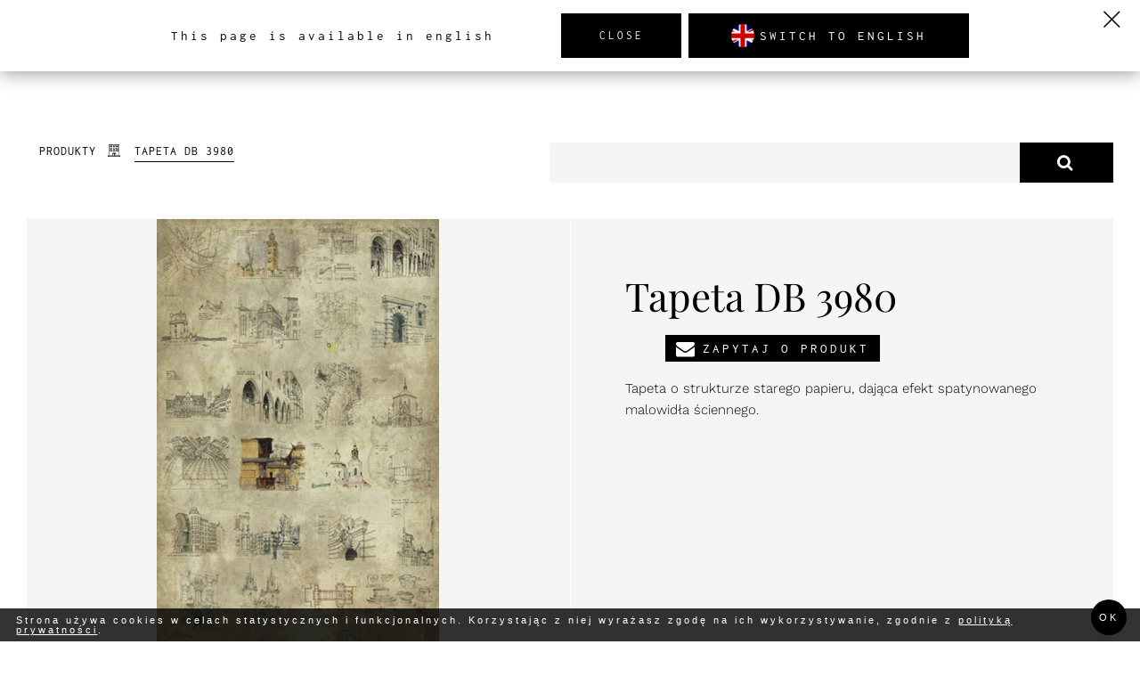

--- FILE ---
content_type: text/html; charset=UTF-8
request_url: https://www.maisonderome.com/tapeta-db-3980
body_size: 26776
content:
<!DOCTYPE html>
<!-- include ./../../pug/views/styled/styled --><!-- include ./../../pug/views/styled/buttons --><!-- include ./../../pug/views/styled --><html lang="pl">
  <head><meta http-equiv="Content-Type" content="text/html; charset=utf-8">
<meta name="viewport" content="width=device-width,initial-scale=1">    <title>Tapeta DB 3980</title>
    <link rel="canonical" href="https://www.maisonderome.com/tapeta-db-3980">
    <style>body > .enable-reveal-animations .reveal { visibility: hidden; }
body > .enable-reveal-animations .reveal.in-viewport { visibility: visible; }
</style>
<link rel="alternate" href="https://www.maisonderome.com/tapeta-db-3980" hreflang="pl"><link rel="alternate" href="https://www.maisonderome.com/wallpaper-db-3980" hreflang="en"><link rel="alternate" href="https://www.maisonderome.com/tapete-db-3980" hreflang="de">  <script id="js-translations" type="application/json">{}</script>
  <script>if (!window.__t) { window.__t = {}; };if (!window.__t.pl) { window.__t.pl = {}; }; window.__t.pl['lang-suggest.translationAvailable'] = "Ta podstrona jest dostępna również w wersji polskiej";window.__t.pl['lang-suggest.switch'] = "Przejdź do wersji polskiej";window.__t.pl['lang-suggest.stay'] = "Zamknij";if (!window.__t.en) { window.__t.en = {}; }; window.__t.en['lang-suggest.translationAvailable'] = "This page is available in english";window.__t.en['lang-suggest.switch'] = "Switch to english";window.__t.en['lang-suggest.stay'] = "Close";if (!window.__t.de) { window.__t.de = {}; }; window.__t.de['lang-suggest.translationAvailable'] = "Diese Seite ist in Deutsch verfügbar";window.__t.de['lang-suggest.switch'] = "Wechseln Sie auf Deutsch";window.__t.de['lang-suggest.stay'] = "Schließen";</script>
<meta name="description" content="">
<meta name="keywords" content=""><meta property="og:title" content="Tapeta DB 3980">
<meta property="og:type" content="website"><meta property="og:image" content="https://www.maisonderome.com/thumb?w=1200&amp;h=630&amp;file=maison-de-rome%2Fimport%2FrcORrOPgb9_foto_desktop.jpg">
<meta property="og:image:width" content="1200">
<meta property="og:image:height" content="630"><meta property="og:url" content="https://www.maisonderome.com/tapeta-db-3980">
<meta property="og:description" content="">  <script type="application/ld+json">{
    "@context": "http://schema.org",
    "@type": "LocalBusiness",
    "address": {
        "@type": "PostalAddress",
        "addressLocality": "Jelenia Góra",
        "postalCode": "58-500",
        "streetAddress": "Pałacowa 14",
        "addressRegion": "dolnośląskie"
    },
    "name": "MaisondeRome INTERIOR DESIGN",
    "email": "biuro@maisonderome.com",
    "telephone": "+48 605 107 326",
    "vatID": "PL611-219-09-02",
    "image": "",
    "priceRange": ""
}
</script>
<link rel="icon" type="image/png" sizes="32x32" href="/favicon/favicon-32x32.png">
<link rel="icon" type="image/png" sizes="16x16" href="/favicon/favicon-16x16.png">
<link rel="shortcut icon" href="/favicon/favicon.ico">
<link rel="apple-touch-icon" sizes="57x57" href="/favicon/apple-touch-icon-57x57.png">
<link rel="apple-touch-icon" sizes="60x60" href="/favicon/apple-touch-icon-60x60.png">
<link rel="apple-touch-icon" sizes="72x72" href="/favicon/apple-touch-icon-72x72.png">
<link rel="apple-touch-icon" sizes="76x76" href="/favicon/apple-touch-icon-76x76.png">
<link rel="apple-touch-icon" sizes="114x114" href="/favicon/apple-touch-icon-114x114.png">
<link rel="apple-touch-icon" sizes="120x120" href="/favicon/apple-touch-icon-120x120.png">
<link rel="apple-touch-icon" sizes="144x144" href="/favicon/apple-touch-icon-144x144.png">
<link rel="apple-touch-icon" sizes="152x152" href="/favicon/apple-touch-icon-152x152.png">
<link rel="apple-touch-icon" sizes="180x180" href="/favicon/apple-touch-icon-180x180.png">
<meta name="apple-mobile-web-app-capable" content="yes">
<meta name="apple-mobile-web-app-status-bar-style" content="black-translucent">
<meta name="apple-mobile-web-app-title" content="MaisondeRome INTERIOR DESIGN">
<link rel="manifest" href="/favicon/manifest.json">
<meta name="mobile-web-app-capable" content="yes">
<meta name="theme-color" content="#fff">
<meta name="application-name" content="MaisondeRome INTERIOR DESIGN">  <script>
window.APP_ENV = "production";
window.APP_DEBUG = "true";
window.APP_INSTANCE_ID = "staging-zaffre";
window.WEBSITE_GOOGLE_API_KEY = "";
  </script>
  <script>window.cssLoad = [];
window.loadStart = (new Date()).getTime();
</script>
  <link rel="stylesheet" href="/assets/styles/all.min.css?v=110">
<!-- tag container cookies -->
<!-- tag container head -->

<script async src="https://www.googletagmanager.com/gtag/js?id=G-Z3JRWGR740"></script>
<script>
    window.dataLayer = window.dataLayer || [];
    function gtag(){dataLayer.push(arguments);}
    var gaParams = {};
    gtag('js', new Date());

    gtag('config', 'G-Z3JRWGR740', gaParams);
</script>
<script src="https://unpkg.com/hyperscript.org@0.9.12"></script></head>
  <body id="page-top" class="page-tapeta-db-3980 layout-produkt theme-scope ready-show" data-zuu-scroll="offset-top" data-zuu-scroll-class="s-scroll--body" data-zuu-scroll-offset="150" data-zuu-scroll-watch="true" data-offset-top-correction="60" data-zuu-langsuggest="true"><!-- tag container body -->
<span data-zuu-scroll="offset-top" data-zuu-scroll-class="s-scroll--screen" data-zuu-scroll-offset="800" data-zuu-scroll-watch="true" data-zuu-scroll-target="body"></span>    <div class="enable-reveal-animations" data-zuu-global data-zuu-custom id="wrapper">
  <section class="t-default l-section--expand navbar--scroll-opacity navbar l-fixed-top l-area--h-padding-lg show-desktop l-section--contain-wide" data-zuu-reveal="children"><span id="nawigacja" class="section-anchor"></span>  <div class="PageSection__wrapper section-wrapper ">
    <div class="section-columns l-cols l-cols--even l-cols--gap l-wrap l-cols--nav l-cols--gap-sm l-fill l-cols--center">
  <div class="section-column l-area l-rows--gap l-area--centered">  <div class="l-cols l-cols--gap-md l-cols--middle l-fill"><a href="/" class="logo l-cols--middle l-area l-cols l-full-height"><?xml version="1.0" encoding="UTF-8" standalone="no"?>
<!-- Created with Inkscape (http://www.inkscape.org/) -->

<svg xmlns:dc="http://purl.org/dc/elements/1.1/" xmlns:cc="http://creativecommons.org/ns#" xmlns:rdf="http://www.w3.org/1999/02/22-rdf-syntax-ns#" xmlns:svg="http://www.w3.org/2000/svg" xmlns="http://www.w3.org/2000/svg" xmlns:sodipodi="http://sodipodi.sourceforge.net/DTD/sodipodi-0.dtd" xmlns:inkscape="http://www.inkscape.org/namespaces/inkscape" id="svg2" version="1.1" inkscape:version="0.91 r13725" xml:space="preserve" width="771.93488" height="221.54675" viewbox="0 0 771.93488 221.54675" sodipodi:docname="maisonderome_logo.svg"><metadata id="metadata8"><rdf><work rdf:about=""><format>image/svg+xml</format><type rdf:resource="http://purl.org/dc/dcmitype/StillImage"></type><title></title></work></rdf></metadata><defs id="defs6"><clippath clippathunits="userSpaceOnUse" id="clipPath68"><path d="m 0,441.573 1000,0 L 1000,0 0,0 0,441.573 Z" id="path70" inkscape:connector-curvature="0"></path></clippath></defs><namedview pagecolor="#ffffff" bordercolor="#666666" borderopacity="1" objecttolerance="10" gridtolerance="10" guidetolerance="10" inkscape:pageopacity="0" inkscape:pageshadow="2" inkscape:window-width="1513" inkscape:window-height="717" id="namedview4" showgrid="false" inkscape:zoom="0.276" inkscape:cx="92.650989" inkscape:cy="-48.66379" inkscape:window-x="0" inkscape:window-y="0" inkscape:window-maximized="0" inkscape:current-layer="g10" fit-margin-top="0" fit-margin-left="0" fit-margin-right="0" fit-margin-bottom="0"></namedview><g id="g10" inkscape:groupmode="layer" inkscape:label="maisonderome_logo" transform="matrix(1.25,0,0,-1.25,-3.3635038,546.19366)"><g id="g12" transform="translate(71.026803,435.77793)"><path d="m 0,0 1.529,0.825 1.533,0.352 2.531,-0.352 3.239,-2.183 2.417,-3.298 0.654,-0.999 0.348,-0.53 0.533,-1.535 0.825,-2.18 0.356,-2.887 0,-2.414 0.177,-3.416 -0.654,-4.948 0,-2.181 -0.348,-0.532 -0.178,-1.707 -0.355,-2.357 -1.181,-5.833 -1.18,-4.768 -0.76,-2.772 -1.121,-3.186 -0.355,-1.348 0,-1.891 -0.348,-1.884 -0.533,-1.181 0,-1.348 -0.47,-0.71 0.177,-1.358 -0.532,-1.348 0.355,-1.535 -0.533,-0.526 -0.178,-3.42 -0.647,-2.89 0,-1.174 0.121,-0.711 -0.477,-1.18 -0.177,-2.706 -0.526,-3.12 -0.645,-2.536 0,-0.358 0.29,-0.644 -0.29,-0.526 0.112,-1.891 -0.289,-1.884 0.289,-4.242 0,-2.058 -0.289,-0.359 -0.358,-2.235 -0.711,-1.474 -0.289,-0.532 1,-0.467 -0.355,-1.532 0.355,-1.592 0,-0.829 -0.533,-0.703 -0.411,-1.414 0.233,-0.947 0.356,-1.177 0,-1.585 0,-0.473 -0.823,-1.066 0.467,-0.118 0,-0.342 -0.644,0 -0.415,-0.947 0.237,-2.827 -0.526,-0.829 0.112,-1.473 -0.881,-0.947 -0.356,1.539 -0.177,0.236 -0.826,3.473 -0.41,0.881 0,0.71 -0.527,2.887 -0.532,2.413 0.177,0.645 -0.299,1.183 -0.345,2.42 -0.355,0.527 0,0.651 -0.592,4.176 -0.766,6.602 -1.181,13.074 0,1.246 -0.348,3.886 0,4.242 -0.533,1.884 0.178,2.771 0,3.239 0,2.351 0,2.417 -0.178,1.003 0,0.533 0.178,2.351 0.178,2.239 0,3.071 0.355,1.171 0,2.068 0.292,1.174 -0.122,2.068 0.122,3.061 0.178,2.351 -0.648,-0.467 -0.533,-1.535 -0.532,-1.352 -0.293,-0.71 0,-1.18 -0.355,-0.704 -0.526,-0.178 -0.822,-2.002 -0.355,-2.417 -0.536,-0.644 -0.645,0 -0.355,-1.237 0,-1.535 -0.703,-0.349 0,-0.476 -1.003,-2.884 -1.003,-3.42 -0.71,-0.703 -0.645,-2.24 -0.94,-2.712 -2.069,-5.949 -0.937,-2.416 -2.413,-3.361 -2.476,-3.765 -1.769,-1.358 -1.713,-1.357 -0.523,0.299 -1.18,-0.47 -1.707,0 -2.716,0.292 -3.593,1.059 -1.885,1.18 -2.351,2.236 -1.358,1.714 -1.946,5.3 -0.938,8.486 -0.121,5.123 -0.881,-1.884 -0.655,-1.769 -0.348,-1.884 -0.296,-0.832 -0.47,-2.118 -0.293,-3.36 -0.999,-5.649 -0.415,-1.769 -0.832,-2.883 -1.236,-3.775 0,-0.881 -0.644,-1.825 -1.059,-2.417 -0.299,-0.71 -0.349,-2.183 -1.003,-2.706 0.178,-0.882 -0.355,-1.535 0,-0.645 -0.711,-1.058 -0.348,-2.362 -0.477,-0.703 0,-1.89 -0.178,-2.006 -0.7,-1.052 0.178,-0.651 -0.358,-0.71 -0.823,-0.994 -0.703,-0.177 -0.355,-0.888 -0.477,-0.355 -1.351,0 -1.414,-0.474 -0.3,0.644 -0.7,-0.289 -1.181,0.828 -1.18,1.356 -1.236,1.71 -0.112,1.354 0.467,1.704 0,4.129 0.881,5.948 0,2.884 0.122,2.417 0.178,1.535 0.348,10.545 0.71,10.723 1.003,6.829 0.7,3.594 1.714,8.542 1.18,4.064 0.526,2.417 2.361,7.132 0.878,1.529 0,0.352 1.713,1.887 0.648,0.529 0.703,1.825 1.003,1.243 0.355,0.997 2.358,0.707 2.061,0.121 1.181,-0.296 2.239,-0.355 3.061,-0.884 1.18,-0.645 1.881,-0.71 0.359,-0.47 2.883,-1.884 1.704,-2.417 1.357,-3.532 0.533,-2.245 0.527,-1.526 0,-8.016 -0.178,-5.948 0,-6.836 0,-1.237 0.299,-2.351 0.355,-2.893 1.174,1.89 0.533,0.293 2.535,5.833 1.058,2.529 0.648,0.887 0.704,1.707 1.18,2.538 4.775,10.069 1.236,2.002 1.706,4.13 1.533,3.058 0.648,1.18 0.532,1.355 0.826,1.706 1.525,2.772 1.414,2.946 2.361,3.828 0.825,1.413 0.533,1.181 1.059,1.351 0.644,1.181 0.881,1.236 1.536,1.003 L 0,0 Z" style="fill:#231f20;fill-opacity:1;fill-rule:nonzero;stroke:none" id="path14" inkscape:connector-curvature="0"></path></g><g id="g16" transform="translate(124.0771,381.81403)"><path d="m 0,0 -0.937,0.171 -3.775,-1.348 -5.356,-3.242 -6.724,-4.952 -4.298,-4.179 -3.298,-3.772 -2.002,-4.422 -0.237,-1.648 1.414,-0.769 5.892,4.778 6.836,6.066 8.066,7.954 L 0,0 Z m -5.478,5.892 3.715,0.881 1.53,0 L 1.647,4.59 1.891,3.824 0.825,1.118 3.416,3.413 3.774,3.413 5.366,3.59 7.661,2.943 8.25,2.354 9.016,1.174 9.374,0.582 9.542,-2.357 8.897,-3.893 l 0.355,-1.94 -2.827,-7.125 -2.239,-5.837 0,-0.533 -1.415,-2.528 -1.058,-4.478 -0.234,-1.713 -0.591,-0.178 0,-1.94 L 0.299,-31.52 0.477,-32.7 0,-34.229 l -0.178,-1.177 0.589,-0.592 0.299,-2.949 0.769,-1.171 0.346,-0.946 1.18,-1 1.358,-0.415 0.937,-0.237 0,-0.354 -1.526,-0.356 -0.591,-0.592 -0.589,0 -1.358,-0.933 -0.233,-0.592 -0.592,0 -2.118,0.236 -1.357,0.645 -2.884,2.953 -0.944,2.117 -0.881,2.18 0,0.769 -0.533,2.529 -0.703,5.067 0.467,5.655 0.647,4.064 -0.348,0 0,-0.41 -2.772,-3.242 -2.772,-2.651 -1.236,-1.946 -1.181,-1.115 -0.411,-0.414 -0.937,-0.944 -2.18,-1.706 -3.775,-2.295 -4.064,-1.476 -1.94,0.233 -3.718,1.243 -2.884,1.407 -1.115,1.769 -0.769,1.591 -0.119,2.71 0.411,3.067 0.888,3.89 2.417,4.419 0.582,0.582 2.183,2.717 5.712,5.122 8.664,6.067 7.247,4.363 4.534,2.239 z" style="fill:#231f20;fill-opacity:1;fill-rule:nonzero;stroke:none" id="path18" inkscape:connector-curvature="0"></path></g><g id="g20" transform="translate(154.3305,399.42143)"><path d="m 0,0 0.766,0.244 1.358,-0.823 1.352,-0.358 0.411,-1.769 0.355,-0.177 -0.355,-0.411 0,-2.295 -0.589,-2.539 -2.117,-1.348 -2.184,-0.415 -1.703,0.415 -2.361,3.061 -0.178,1.592 0,1.529 0.356,1.591 1.003,0.178 0,0.588 0.943,0.77 0.582,0 0.415,0.411 L 0,0 Z m -5.245,-19.61 1.769,0.759 1.115,-0.348 0.592,0.348 0.411,0 1.536,-1.348 0.766,-0.414 1.417,-2.713 0.178,-1.883 0,-2.006 -1.773,-3.65 -2.712,-8.953 -0.582,-5.66 -0.178,-1.946 1.115,-0.348 3.538,0.18 4.478,1.171 -0.825,-1.585 0,-0.533 -1.125,-1.946 -0.822,-0.826 0.234,-0.588 -1.348,-0.937 -0.415,0 -0.355,-0.769 -1.591,-0.589 -0.356,-0.414 -3.531,-2.115 -1.358,-1.003 -2.528,-0.354 -0.356,-0.178 -0.591,0.355 -2.358,1 -2.887,2.117 -1.769,2.128 -0.759,1.936 -0.767,4.301 0,5.245 0.767,3.127 2.294,5.826 3.532,6.011 3.061,4.064 2.183,2.538 z" style="fill:#231f20;fill-opacity:1;fill-rule:nonzero;stroke:none" id="path22" inkscape:connector-curvature="0"></path></g><g id="g24" transform="translate(195.0732,394.06553)"><path d="m 0,0 1.348,0.411 2.716,0 2.706,-0.766 0.237,-0.178 0,-0.411 0.944,-2.118 0,-1.591 -0.589,-1.118 -2.532,-1.769 -1.769,0 -3.831,-2.535 -4.119,-3.12 -3.653,-3.709 -0.412,-1.536 0,-0.588 0.412,-1.18 6.359,-6.36 3.12,-3.952 1.947,-3.821 0,-0.421 0.177,-0.414 0.415,-1.526 0,-0.177 -0.415,-1.358 0,-0.589 -0.943,-1.585 -1.358,-1.124 -2.118,-1.414 -4.478,-0.766 -1.355,-0.178 -3.531,-0.582 -0.947,0 -1.94,-0.421 -7.957,-0.937 -8.01,-0.411 -0.355,0.589 -1.003,0 -0.356,0.411 -0.821,-0.178 -2.888,0 -1.18,-0.233 -0.588,0.589 0.411,1.528 1.772,1.181 2.706,1.357 6.78,1.937 6.836,1.181 10.246,1.358 1.768,0.588 0.234,0.178 -1.591,2.176 -1.77,1.769 -0.582,0.533 -0.765,1.003 -2.305,1.94 -1.171,0.766 0,0.178 -1.947,1.769 -0.591,0.759 -2.118,4.479 -0.411,4.652 1.003,3.542 1.115,1.936 3.709,3.485 3.715,2.529 3.709,1.947 L 0,0 Z" style="fill:#231f20;fill-opacity:1;fill-rule:nonzero;stroke:none" id="path26" inkscape:connector-curvature="0"></path></g><g id="g28" transform="translate(236.1054,380.22273)"><path d="M 0,0 -0.645,0.704 -1.47,0.647 -2.595,0.348 l -0.7,-0.582 -1.358,-1.124 -1.535,-1.121 -2.65,-3.121 -2.062,-3.238 -1.769,-2.888 -2.239,-4.241 -1.648,-4.712 -0.115,-2.479 0.704,-1.171 1.236,-0.299 1.592,0.178 1.706,0.467 2.068,0.769 2.762,2.003 2.184,2.538 2.294,3.238 1.536,4.89 0.467,2.999 0.237,4.363 L 0,0 Z m -4.186,11.249 2.473,1.357 1.18,-0.355 L 1.414,12.074 3.765,11.663 4.534,10.66 5.3,9.131 5.3,8.72 4.945,8.365 5.478,7.954 6.835,6.004 6.247,4.833 7.25,4.656 7.072,4.064 7.838,3.298 8.01,1.529 l 1.121,-2.706 1.058,-4.068 0.178,-1.177 0.355,-1.536 0.415,-1.939 -0.415,-0.826 -0.355,-1.713 0.592,-1.762 -0.237,-0.766 -0.355,-2.361 -1.358,-3.65 0,-1.595 -0.759,-0.937 -1.415,-0.766 -0.355,-1.946 -2.357,-2.355 -1.003,-1.413 -2.594,-1.769 -1.996,-1.47 -1.003,-0.589 0,-0.414 -1.713,-1.358 -1,0 -0.591,-0.588 -0.589,0.233 -0.348,-0.411 -2.95,-0.938 -1.348,0.346 -0.177,-0.579 -0.415,0 -0.355,0.411 -1.18,-0.769 -0.411,0 -2.884,0 -0.592,0.358 -0.411,-0.181 -3.597,0.648 -2.236,1.292 -1.772,0.947 -1.348,1.414 -0.947,1.115 -0.412,1.358 -0.355,0.411 -0.588,1.003 0,1.358 -0.237,2.117 -0.523,0.411 -0.065,1.414 -0.826,0.589 -0.112,1.058 0,1.181 0.76,0.414 -0.178,0.355 0,0.589 -0.17,2.529 0.17,1.772 1.947,3.886 0.766,2.302 1.003,0.588 0.355,1.763 6.596,9.131 2.358,2.361 1.529,1.703 4.475,3.896 1.18,0.582 1.059,0.888 1.657,0.704 0.582,-0.411 1,0.411 1.18,-0.825 z" style="fill:#231f20;fill-opacity:1;fill-rule:nonzero;stroke:none" id="path30" inkscape:connector-curvature="0"></path></g><g id="g32" transform="translate(289.3921,359.07033)"><path d="m 0,0 -0.651,-1.94 0.177,-5.366 0.829,-2.651 1.822,-4.889 0.828,-1.647 0.644,-1.177 -0.999,-0.237 -0.763,-0.769 -0.769,0.822 -1.178,0.065 0,-0.355 -0.414,-0.177 -1.111,0.355 -1.591,0.414 -4.367,5.002 -2.184,7.134 -0.341,1.003 0.177,0.582 -0.591,1.536 0.414,6.244 -0.592,0.355 0.933,2.354 -0.164,0.411 0,0.589 0.408,0.355 0,3.42 0.473,2.416 0.178,1.759 0.355,2.24 0,1.124 -0.657,1.47 -1.059,0.888 -2.118,0.236 -2.538,-0.591 -0.822,-2.059 -0.704,-1.95 -1,-1.358 -1.005,-3.35 -0.764,-1.237 -0.65,-2.183 -1.71,-4.008 -2.006,-4.597 -0.756,-1.762 -0.178,-0.947 -1.183,-2.706 0,-0.766 -0.589,-1.003 -1.358,-3.597 -0.348,-0.346 -0.766,-1.357 -1.181,-0.412 0,-0.591 -1.181,0.233 -2.35,0 -0.944,1.358 -0.414,0.355 -0.766,0.414 -0.948,1.171 -0.411,0.533 -0.759,0.236 -0.299,1.592 0.648,1.177 0.943,4.89 0.237,0.591 1.713,5.833 0.411,1.349 1.94,6.546 1.647,7.418 2.594,7.014 1.358,2.005 2.006,0.937 2.651,-0.115 0.177,-0.178 1.348,0.415 0.414,-0.237 1.533,-1.647 0.467,-1.536 3.307,2.473 1.348,1.003 2.717,0.766 4.767,1.003 5.958,-2.18 L 0.585,29.984 2.177,28.636 2.354,28.225 3.893,26.157 4.36,22.448 4.13,18.502 3.768,17.088 2.946,14.849 1.769,10.956 0.888,8.013 0.355,4.718 -0.119,3.771 -0.474,2.949 -0.119,2.591 0,1.354 0,0 Z" style="fill:#231f20;fill-opacity:1;fill-rule:nonzero;stroke:none" id="path34" inkscape:connector-curvature="0"></path></g><g id="g36" transform="translate(325.2456,379.40043)"><path d="m 0,0 -0.244,0.167 -2.525,-0.345 -3.479,-2.538 -2.531,-2.351 -1.178,-1.536 -2.887,-6.013 -0.585,-1.759 0,-3.542 0.585,-2.295 0.356,-0.766 0.993,0 1.36,0.766 1.947,2.71 1.526,2.357 3.538,7.185 L 0,0 Z m 15.131,47.598 1.519,0.589 1.776,-0.589 0.579,0.411 2.702,-1.003 0.776,0.415 1.941,-1.355 0.756,-1.351 -0.356,-3.301 -0.821,-2.358 -0.178,-2.121 -0.342,-1.591 -2.183,-6.771 -0.953,-3.307 -2.342,-6.238 -0.756,-2.124 -0.599,-1.535 -0.762,-1.408 0.177,-0.766 -0.579,-0.769 -1.118,-1.177 0,-1.707 -1.177,-2.361 -0.177,-1.354 -1.184,-1.003 0.178,-1.115 0,-0.415 -1,-2.883 -0.776,-1.181 -0.743,-3.886 0,-0.766 -0.598,-1.181 0.421,-1.002 -0.599,-0.767 -0.224,-3.297 -0.177,-0.412 0,-1.949 0,-1.348 -0.184,-4.242 0,-2.183 0.361,-2.884 0.402,-1.536 0.421,-0.41 0.578,-2.71 0.94,-2.535 0.401,0 0.599,-1.591 0.178,-1.352 1.361,-1.358 0.402,-0.177 1.117,-0.178 1.177,0.178 1.585,0.414 0.177,-0.825 -0.4,-0.589 0,-0.94 -2.118,-1.947 -1.94,-1.177 -1.539,0 -0.421,0 -1.354,1.177 -4.637,7.773 -2.538,7.191 -0.585,1.358 -0.579,-0.355 0,-0.411 -0.599,-0.77 -0.94,-1.354 -1.776,-1.762 -0.933,-1.003 -2.362,-1.358 -4.471,-1.358 -3.479,-0.523 -2.183,0.178 -2.703,1.114 -2.716,1.592 -2.354,1.946 -1.71,2.706 -1.762,4.301 -0.421,2.124 0.243,3.298 1.348,5.067 2.539,4.653 3.117,4.064 1.894,1.939 4.886,5.245 6.418,4.656 1.71,0.655 2.939,0 4.315,-1.414 3.235,10.245 4.104,12.906 2.716,6.77 0.598,2.184 -0.178,2.298 0.58,1.943 0.597,0 0.52,1.351 0.243,0.592 z" style="fill:#4f4c4d;fill-opacity:1;fill-rule:nonzero;stroke:none" id="path38" inkscape:connector-curvature="0"></path></g><g id="g40" transform="translate(376.7368,380.92633)"><path d="m 0,0 -0.401,0 -2.67,-0.467 -3.702,-1.535 -4.65,-2.296 -4.722,-3.774 -2.361,-2.351 -3.228,-4.009 2.354,0.057 4.234,1.535 4.012,2.062 3.183,2.058 2.539,2.361 2.295,2.239 L 0,0 Z M -2.361,5.955 1.354,7.128 5.076,6.714 6.011,5.777 6.418,4.419 6.011,4.008 6.596,2.239 6.365,-0.178 5.59,-1.704 5.412,-2.417 5.234,-3.005 3.649,-5.123 3.472,-5.889 2.716,-6.892 1.354,-8.072 0.532,-8.72 l -1.887,-1.881 -2.361,-2.295 -2.117,-1.769 -0.178,-0.592 -1.183,-0.589 -0.402,0 -1.176,-0.946 -1.119,-0.589 -3.314,-2.351 -1.585,-0.592 -0.356,-0.532 -5.056,-1.94 -2.361,-0.234 -0.598,-1.713 0.243,-0.589 0.585,-1.002 2.716,-1.526 4.248,-1.181 4.656,-0.591 0.401,-0.411 7.773,-0.355 5.833,0.355 5.255,0.825 2.703,0.589 0.414,0 0,-0.412 -2.939,-1.769 -2.716,-1.357 -0.178,-0.349 -1.178,-0.411 -1.538,-0.177 -0.401,-0.592 -2.538,-1.003 -0.935,0 -0.421,-0.589 -0.762,-0.178 -0.999,0.178 -0.178,-0.178 -1.184,0 -0.598,-0.588 -2.473,-0.348 -1.578,-0.244 -2.295,-0.345 -1.428,0.168 -0.177,-0.168 -2.118,0 -0.578,-0.414 -0.776,0.171 -1.177,0 -0.408,0.243 -1.532,0 -0.356,0.345 -0.828,0 -1.355,0.415 -0.355,0.177 0,0.234 -0.23,0.177 -1.355,0 -0.407,0.177 -0.77,-0.177 -0.762,0.588 -1.533,1.125 -1.762,1.763 -1.539,2.124 -1.585,3.531 -0.178,1.358 0.178,0.589 -0.533,2.117 0,0.411 -0.289,0.536 0.289,0.822 0,1.535 0.178,1.763 2.295,3.304 2.702,3.476 2,1.769 1.716,1.94 1.355,1.003 7.194,5.244 5.235,3.295 7.773,3.305 z" style="fill:#4f4c4d;fill-opacity:1;fill-rule:nonzero;stroke:none" id="path42" inkscape:connector-curvature="0"></path></g><g id="g44" transform="translate(445.938,411.86043)"><path d="m 0,0 -0.355,0 -3.072,-0.825 -1.354,-1.181 -1.52,-0.533 -2.603,-1.528 -1.356,-0.822 -0.828,-1.236 -2.407,-2.184 0,-0.71 -1.177,-0.526 -1.717,-2.18 -0.867,-1.059 -0.829,-2.183 -1.71,-2.059 -0.354,-0.647 -1.185,-2.417 -0.888,-1.003 -1.65,-3.949 4.899,2.058 3.768,2.184 1.178,0.887 4.945,4.591 2.603,2.716 2.184,3.061 0.691,0.526 0.533,1.003 1.183,1.891 0.533,1.703 0.822,2.061 L 0,0 Z m -4.781,11.604 2.36,0.355 3.427,-0.178 2.229,-0.825 2.183,-1.532 2.243,-1.529 3.058,-3.949 0.999,-1.888 0.888,-3.061 0.355,-2.183 -0.355,-1.592 0.177,-0.289 -0.532,-2.594 -2.065,-2.884 -0.296,0 -0.888,-1.003 -0.697,-0.177 -0.999,0 -1.177,-1.358 -0.889,-1.237 -1.65,-1.002 -4.655,-3.887 -1.533,-1.059 -1.006,-1.357 -2.052,-1.526 -1.532,-1.358 -0.651,-0.355 -0.533,0 -2.052,-1.885 -1.532,-0.532 -3.249,-1.825 -0.65,-0.704 -1.224,0 -1.894,-1.18 -0.822,0 0,-0.533 3.23,-1.351 10.442,-3.772 6.477,-2.887 3.348,-1.535 3.248,-1.703 4.946,-3.065 5.478,-3.239 1.006,-0.355 0.888,-0.648 -0.178,-0.355 -0.532,0.178 -2.362,0.177 0,-0.71 -1.229,0.178 0,-0.178 0.178,-0.825 -1,-0.704 -0.533,0 -0.651,-0.532 -0.532,0.355 -2.066,0.703 -1.183,-0.177 -2.052,0.532 -0.355,0 -4.59,1.536 -2.716,0.47 -11.245,3.775 -2.072,0.993 -1,0.355 -10.896,3.775 -3.071,0.644 -0.71,-1.535 -0.645,-2.706 -0.875,-2.884 -1.354,-4.778 -0.533,-1.058 -0.651,-1.536 0.185,-1.17 -0.54,-0.826 -0.355,-1.713 -0.711,-1.526 -1.163,-1.713 -0.658,-0.703 0,-0.533 -0.52,-1.003 -0.822,-0.526 -0.894,-2.712 -0.533,-0.648 -0.177,-0.533 -0.822,-0.526 -0.711,-1.358 -1.696,0 -0.486,-1 -1.52,0.356 -0.178,-0.533 -0.887,0 -1.184,-0.527 -1.354,0.343 -3.059,2.897 -0.532,0.171 -0.822,1.535 -0.533,0.355 0.178,2.062 -0.533,0.822 0.178,1.003 0.71,4.652 0,3.186 0.177,1.237 1.362,6.303 3.228,10.9 1.717,8.007 2.532,9.019 1.362,3.587 1.34,2.594 0,0.648 0.888,1 -0.177,0.891 0.822,3.239 1.243,2.883 0,0.526 0.829,1.358 1.177,1.181 1.518,0.177 1.243,0.355 1.539,-0.177 1.697,-1.003 1.71,-0.711 1.361,0 0.532,0.356 1.178,0.71 5.123,4.59 2.716,1.828 1.696,1.414 3.723,2.18 4.471,1.887 3.236,1.178 z" style="fill:#231f20;fill-opacity:1;fill-rule:nonzero;stroke:none" id="path46" inkscape:connector-curvature="0"></path></g><g id="g48" transform="translate(492.6284,380.22273)"><path d="M 0,0 -0.645,0.704 -1.474,0.647 -2.604,0.348 -3.295,-0.234 -4.656,-1.358 -6.188,-2.479 -8.839,-5.6 l -2.071,-3.238 -1.763,-2.888 -2.242,-4.241 -1.65,-4.712 -0.113,-2.479 0.711,-1.171 1.23,-0.299 1.597,0.178 1.698,0.467 2.071,0.769 2.762,2.003 2.183,2.538 2.295,3.238 1.532,4.89 0.467,2.999 0.243,4.363 L 0,0 Z m -4.183,11.249 2.473,1.357 1.177,-0.355 1.94,-0.177 L 3.768,11.663 4.524,10.66 5.3,9.131 5.3,8.72 4.945,8.365 5.478,7.954 6.839,6.004 6.24,4.833 7.24,4.656 7.063,4.067 7.839,3.298 8.003,1.529 l 1.131,-2.706 1.046,-4.068 0.177,-1.177 0.355,-1.536 0.422,-1.939 -0.422,-0.826 -0.355,-1.713 0.599,-1.762 -0.244,-0.766 -0.355,-2.361 -1.354,-3.65 0,-1.595 -0.764,-0.937 -1.4,-0.766 -0.355,-1.946 -2.361,-2.355 -1.006,-1.413 -2.597,-1.769 -1.994,-1.47 -0.999,-0.589 0,-0.414 -1.71,-1.358 -1.005,0 -0.599,-0.588 -0.579,0.233 -0.355,-0.411 -2.939,-0.938 -1.361,0.346 -0.178,-0.579 -0.402,0 -0.355,0.411 -1.184,-0.769 -0.421,0 -2.873,0 -0.598,0.358 -0.408,-0.181 -3.604,0.648 -2.229,1.292 -1.776,0.947 -1.342,1.414 -0.953,1.115 -0.401,1.358 -0.361,0.411 -0.592,1.003 0,1.358 -0.231,2.117 -0.532,0.411 -0.066,1.414 -0.823,0.589 -0.111,1.058 0,1.181 0.756,0.414 -0.177,0.355 0,0.589 -0.158,2.529 0.158,1.772 1.953,3.886 0.763,2.302 0.999,0.588 0.355,1.763 6.596,9.131 2.362,2.361 1.532,1.703 4.477,3.896 1.185,0.582 1.045,0.888 1.664,0.704 0.585,-0.411 1,0.411 1.183,-0.825 z" style="fill:#231f20;fill-opacity:1;fill-rule:nonzero;stroke:none" id="path50" inkscape:connector-curvature="0"></path></g><g id="g52" transform="translate(531.8354,389.64603)"><path d="m 0,0 2.703,0.766 1.532,0 3.118,-1.177 0.419,-0.181 1.54,-1.348 2.518,-3.893 0.178,-2.532 -0.756,-3.709 -0.356,-1.121 -1.229,-2.709 -0.71,-1.592 -0.599,-1.358 -1.005,-1.937 -0.178,-1.772 -1,-2.535 0.421,-0.759 -1.006,-1.536 0.243,-0.592 -0.421,-0.233 0,-0.533 0.421,0 10.653,14.553 4.657,5.245 2.176,1.946 3.071,2.351 1.183,0.77 1.585,0.177 0.356,0.589 2.176,0.592 2.473,0 0.828,-0.592 1.356,0 0.354,-0.589 0.763,-0.177 1.421,-1.181 2.696,-4.833 -0.178,-2.351 0.178,-0.589 -0.579,-2.887 -0.999,-1.769 -0.763,-1.358 -0.776,-2.058 -0.579,-1.651 -0.953,-0.943 -0.408,-0.937 -0.888,-1.069 -2.183,-1.825 -1.407,-2.239 0.177,-0.527 -0.769,-0.588 -1.296,-2.772 -1.762,-3.298 -0.888,-1.713 -1.295,-2.351 -0.178,-1.769 -0.757,-3.061 -1.006,-1.18 0.231,-1.181 -0.829,-2.117 0,-1.769 -0.178,-0.948 -0.578,-0.236 0.178,-2.881 -0.777,-0.999 -0.177,-1.525 -0.585,0 0,-0.185 -0.414,0 -0.52,-0.236 -0.421,0.421 -0.401,1.932 -0.356,0.948 -0.243,2.525 0.243,0.776 -0.421,0.408 -0.354,1.354 0.532,2.946 -0.178,1.947 0,1.526 0.178,1.358 0.421,0.588 0,2.128 0.178,0.233 0.999,4.242 1.342,5.477 1.775,5.005 0,0.411 0,0.589 0.586,0.592 0.354,1.713 1,2.762 0.533,0.355 0,0.592 1.006,2.117 0.579,0.24 0,0.94 -0.756,-0.18 -1.362,-1.582 -0.822,-2.305 -0.763,-0.588 -0.177,-0.589 -0.999,-0.592 0,-0.759 -1.355,-1.947 -1.118,-1.529 -1,-2.357 -0.651,-2.539 -1.709,-2.117 -1.184,-1.769 -0.533,-0.766 -0.579,-1.763 -3.426,-3.242 -2.584,-2.002 -1.604,-0.411 -1.046,-0.414 -0.895,-0.356 -1.467,0.234 -1.242,0.536 -2.703,2.179 -2.538,3.654 -0.421,1.003 0.243,0.582 -0.579,1.535 0.336,6.244 0.309,5.245 0.519,2.117 0,0.411 0.178,1.358 0.355,2.529 -3.479,-5.478 -0.355,-0.346 -2.518,-5.066 -2.362,-4.485 -0.776,-1.762 -0.177,-0.948 -0.822,-2.114 -0.342,-0.592 0,-0.766 -0.598,-1.003 -0.579,-1.536 -0.421,-0.582 -0.941,-2.179 -0.178,-1.535 -0.419,-0.356 -0.757,-1.351 -1.177,-0.412 0,-0.591 -0.94,0 -0.244,0.177 -2.296,0 -0.999,1.352 -0.42,0.411 -0.763,0.414 -0.934,1.121 -0.421,0.592 -0.756,0.178 -0.184,1.177 0,0.414 0.585,0.178 0,1.762 0.776,1.532 0.934,4.89 0.243,0.592 1.696,5.833 0.421,1.348 2.362,6.014 5.412,10.722 1.183,2.117 1.112,1.359 1.005,0.943 1.355,0 1.539,0.237 0.401,-0.237 1.177,-0.766 0.599,0.233 3.302,2.473 L 0,0 Z" style="fill:#231f20;fill-opacity:1;fill-rule:nonzero;stroke:none" id="path54" inkscape:connector-curvature="0"></path></g><g id="g56" transform="translate(608.5727,380.92633)"><path d="m 0,0 -0.421,0 -2.65,-0.467 -3.702,-1.535 -4.657,-2.296 -4.721,-3.774 -2.355,-2.351 -3.235,-4.009 2.361,0.057 4.234,1.535 4.005,2.062 3.184,2.058 2.538,2.361 2.295,2.239 L 0,0 Z M -2.361,5.955 1.354,7.128 5.057,6.714 6.011,5.777 6.412,4.419 6.011,4.008 6.589,2.239 6.365,-0.178 5.59,-1.704 5.412,-2.417 5.234,-3.005 3.649,-5.123 3.472,-5.889 2.709,-6.892 1.354,-8.072 0.532,-8.72 l -1.893,-1.881 -2.362,-2.295 -2.117,-1.769 -0.178,-0.592 -1.176,-0.589 -0.409,0 -1.176,-0.946 -1.112,-0.589 -3.314,-2.351 -1.585,-0.592 -0.356,-0.532 -5.056,-1.94 -2.361,-0.234 -0.598,-1.713 0.243,-0.589 0.578,-1.002 2.717,-1.526 4.248,-1.181 4.655,-0.591 0.408,-0.411 7.773,-0.355 5.834,0.355 5.254,0.825 2.696,0.589 0.421,0 0,-0.412 -2.959,-1.769 -2.696,-1.357 -0.178,-0.349 -1.184,-0.411 -1.532,-0.177 -0.408,-0.592 -2.531,-1.003 -0.941,0 -0.421,-0.589 -0.756,-0.178 -1.006,0.178 -0.178,-0.178 -1.177,0 -0.598,-0.588 -2.473,-0.348 -1.585,-0.244 -2.295,-0.345 -1.421,0.168 -0.177,-0.168 -2.118,0 -0.585,-0.414 -0.776,0.171 -1.177,0 -0.401,0.243 -1.539,0 -0.355,0.345 -0.822,0 -1.361,0.415 -0.356,0.177 0,0.234 -0.223,0.177 -1.361,0 -0.401,0.177 -0.777,-0.177 -0.762,0.588 -1.532,1.125 -1.763,1.763 -1.532,2.124 -1.605,3.531 -0.178,1.358 0.178,0.589 -0.513,2.117 0,0.411 -0.309,0.536 0.309,0.822 0,1.535 0.178,1.763 2.295,3.304 2.696,3.476 2.006,1.769 1.71,1.94 1.361,1.003 7.188,5.244 5.241,3.295 7.773,3.305 z" style="fill:#231f20;fill-opacity:1;fill-rule:nonzero;stroke:none" id="path58" inkscape:connector-curvature="0"></path></g><g id="g60" transform="translate(37.479003,263.04543)"><path d="m 0,0 1.897,-1.44 0,-1.381 -8.766,0 0,1.381 1.947,1.44 0,26.863 -1.641,1.283 0,1.38 8.204,0 0,-1.38 L 0,26.863 0,0 Z" style="fill:#231f20;fill-opacity:1;fill-rule:nonzero;stroke:none" id="path62" inkscape:connector-curvature="0"></path></g><g id="g64" transform="translate(-188.4058,139.13043)"><g id="g66" clip-path="url(#clipPath68)"><g id="g72" transform="translate(256.0493,123.8691)"><path d="m 0,0 1.897,-1.289 0,-1.486 -7.224,0 0,1.486 1.845,1.289 0,26.909 -1.641,1.282 0,1.381 5.995,0 C 2.357,29.526 2.973,29.158 3.433,27.58 l 4.412,-14.257 1.901,-8.766 0.095,0 c 0,2.308 -0.154,5.175 -0.154,7.384 l 0,14.863 -1.687,1.282 0,1.486 6.764,0 0,-1.486 -1.69,-1.282 0,-29.579 -4.154,0 c -1.18,0 -1.795,0.664 -2.051,1.643 l -7.273,25.529 c -0.056,0 -0.106,-0.052 -0.155,-0.052 L 0,19.991 0,0 Z" style="fill:#231f20;fill-opacity:1;fill-rule:nonzero;stroke:none" id="path74" inkscape:connector-curvature="0"></path></g><g id="g76" transform="translate(304.8379,150.4229)"><path d="m 0,0 0,-26.199 1.894,-1.487 0,-1.643 -8.924,0 0,1.643 1.95,1.487 0,26.199 -3.281,0 -1.536,-5.182 -2.302,0 0.152,8.201 18.965,0 0.204,-8.201 -2.305,0 L 3.176,0 0,0 Z" style="fill:#231f20;fill-opacity:1;fill-rule:nonzero;stroke:none" id="path78" inkscape:connector-curvature="0"></path></g><g id="g80" transform="translate(333.7832,121.0938)"><path d="m 0,0 0,1.381 1.996,1.44 0,27.015 -1.687,1.282 0,1.23 16.509,0 0,-7.227 -2.41,0 -1.331,4.359 -6.054,0 0,-11.942 4.202,0 1.286,2.506 1.437,0 0,-7.793 -1.437,0 -1.286,2.361 -4.202,0 0,-9.996 C 7.023,3.854 6.822,3.433 5.997,3.183 l 0,-0.257 7.635,0 1.641,4.301 2.157,0 L 17.43,0 0,0 Z" style="fill:#231f20;fill-opacity:1;fill-rule:nonzero;stroke:none" id="path82" inkscape:connector-curvature="0"></path></g><g id="g84" transform="translate(380.668,150.4688)"><path d="m 0,0 0,-13.323 2.821,0 c 3.022,0 4.153,1.69 4.153,4.557 l 0,4.196 C 6.974,-1.689 5.997,0 2.87,0 L 0,0 Z m 4.251,-19.222 c -0.92,2.408 -1.535,3.078 -4.202,3.078 l 0,-10.404 1.947,-1.446 0,-1.381 -8.816,0 0,1.381 1.947,1.446 0,26.858 -1.641,1.282 0,1.381 9.384,0 c 4.975,0 9.121,-1.841 9.121,-7.543 l 0,-4.196 c 0,-3.945 -2.196,-6.155 -5.122,-6.759 1.381,-0.777 1.946,-1.645 2.465,-3.026 0.711,-2.006 1.431,-3.952 2.148,-5.945 0.46,-1.236 1.229,-2.933 2.666,-2.67 l 0,-1.9 c -0.976,-0.46 -2.406,-0.612 -3.432,-0.612 -2.976,-0.052 -3.282,2.052 -4.202,4.512 l -2.263,5.944 z" style="fill:#231f20;fill-opacity:1;fill-rule:nonzero;stroke:none" id="path86" inkscape:connector-curvature="0"></path></g><g id="g88" transform="translate(423.6069,123.9209)"><path d="m 0,0 1.9,-1.446 0,-1.381 -8.766,0 0,1.381 1.947,1.446 0,26.857 -1.641,1.283 0,1.381 8.201,0 0,-1.381 L 0,26.857 0,0 Z" style="fill:#231f20;fill-opacity:1;fill-rule:nonzero;stroke:none" id="path90" inkscape:connector-curvature="0"></path></g><g id="g92" transform="translate(454.2417,129.248)"><path d="m 0,0 c 0,-3.538 1.335,-5.379 4.308,-5.379 2.972,0 4.353,2.459 4.353,5.379 l 0,16.099 c 0,2.971 -1.381,5.379 -4.353,5.379 C 1.335,21.478 0,19.689 0,16.099 L 0,0 Z m 13.632,0 c 0,-5.229 -3.636,-8.615 -9.324,-8.615 -5.689,0 -9.335,3.433 -9.335,8.615 l 0,16.099 c 0,5.169 3.646,8.601 9.335,8.601 5.688,0 9.324,-3.374 9.324,-8.601 L 13.632,0 Z" style="fill:#231f20;fill-opacity:1;fill-rule:nonzero;stroke:none" id="path94" inkscape:connector-curvature="0"></path></g><g id="g96" transform="translate(498.4072,150.4688)"><path d="m 0,0 0,-13.323 2.821,0 c 3.032,0 4.157,1.69 4.157,4.557 l 0,4.196 C 6.978,-1.689 6.004,0 2.881,0 L 0,0 Z m 4.262,-19.222 c -0.921,2.408 -1.533,3.078 -4.202,3.078 l 0,-10.404 1.946,-1.446 0,-1.381 -8.812,0 0,1.381 1.946,1.446 0,26.858 -1.644,1.282 0,1.381 9.385,0 c 4.972,0 9.121,-1.841 9.121,-7.543 l 0,-4.196 c 0,-3.945 -2.203,-6.155 -5.123,-6.759 1.381,-0.777 1.946,-1.645 2.459,-3.026 0.717,-2.006 1.433,-3.952 2.15,-5.945 0.468,-1.236 1.237,-2.933 2.67,-2.67 l 0,-1.9 c -0.972,-0.46 -2.413,-0.612 -3.438,-0.612 -2.973,-0.052 -3.282,2.052 -4.202,4.512 l -2.256,5.944 z" style="fill:#231f20;fill-opacity:1;fill-rule:nonzero;stroke:none" id="path98" inkscape:connector-curvature="0"></path></g><g id="g100" transform="translate(569.6465,150.4688)"><path d="m 0,0 0,-24.601 c 0,-0.829 -0.263,-1.236 -1.064,-1.447 l 0.045,-0.303 4.104,0 c 3.327,0 4.202,2.513 4.202,5.486 l 0,15.479 C 7.287,-2.466 6.412,0 3.085,0 L 0,0 Z m 12.311,-20.865 c 0,-5.735 -3.847,-8.51 -9.226,-8.51 l -10.102,0 0,1.381 1.941,1.446 0,26.653 -1.684,1.487 0,1.381 9.845,0 c 4.912,0 9.226,-2.407 9.226,-8.463 l 0,-15.375 z" style="fill:#231f20;fill-opacity:1;fill-rule:nonzero;stroke:none" id="path102" inkscape:connector-curvature="0"></path></g><g id="g104" transform="translate(605.6182,121.0938)"><path d="m 0,0 0,1.381 2.006,1.446 0,27.009 -1.696,1.282 0,1.23 16.519,0 0,-7.227 -2.414,0 -1.341,4.359 -6.044,0 0,-11.942 4.202,0 1.276,2.506 1.44,0 0,-7.793 -1.44,0 -1.276,2.361 -4.202,0 0,-9.996 C 7.03,3.854 6.82,3.433 5.998,3.183 l 0,-0.257 7.642,0 1.636,4.301 2.164,0 L 17.44,0 0,0 Z" style="fill:#231f20;fill-opacity:1;fill-rule:nonzero;stroke:none" id="path106" inkscape:connector-curvature="0"></path></g><g id="g108" transform="translate(654.249,123.8691)"><path d="m 0,0 c 2.361,0 3.328,1.578 3.328,3.787 l 0,3.894 c 0,5.951 -11.588,3.642 -11.588,11.685 l 0,3.952 c 0,4.873 3.657,6.617 7.386,6.617 1.749,0 3.637,-0.317 5.188,-1.954 l 0.198,0 0.354,1.637 3.282,0 0,-8.706 -4.964,0 0,2.406 c 0,2.21 -1.178,3.387 -3.283,3.387 -2.051,0 -3.084,-1.282 -3.084,-3.387 l 0,-3.952 c 0,-5.477 11.7,-3.071 11.7,-11.633 l 0,-3.946 c 0,-5.182 -4.361,-7.069 -8.727,-7.069 -4.459,0 -8.358,2.15 -8.358,7.122 l 0,2.513 5.497,0 0,-2.566 C -3.071,1.078 -1.939,0 0,0" style="fill:#231f20;fill-opacity:1;fill-rule:nonzero;stroke:none" id="path110" inkscape:connector-curvature="0"></path></g><g id="g112" transform="translate(692.7793,123.9209)"><path d="m 0,0 1.907,-1.446 0,-1.381 -8.779,0 0,1.381 1.959,1.446 0,26.857 -1.65,1.283 0,1.381 8.207,0 0,-1.381 L 0,26.857 0,0 Z" style="fill:#231f20;fill-opacity:1;fill-rule:nonzero;stroke:none" id="path114" inkscape:connector-curvature="0"></path></g><g id="g116" transform="translate(723.4697,129.3008)"><path d="m 0,0 c 0,-3.788 1.631,-5.38 4.248,-5.38 3.071,0 4.156,2.092 4.156,4.815 l 0,3.379 -2.571,1.644 0,1.434 7.694,0 0,-14.099 -3.17,0 -0.519,2.256 c -1.177,-1.842 -3.44,-2.612 -5.491,-2.612 -5.432,0 -9.423,2.762 -9.423,8.563 l 0,15.835 c 0,6.05 4.813,8.562 9.114,8.562 1.861,0 4.058,-0.302 5.445,-1.696 l 0.145,0 0.421,1.486 3.327,0 0,-9.016 -5.024,0 0,2.564 c 0,2.612 -2.151,3.48 -4.248,3.48 C 1.888,21.215 0,19.886 0,15.835 L 0,0 Z" style="fill:#231f20;fill-opacity:1;fill-rule:nonzero;stroke:none" id="path118" inkscape:connector-curvature="0"></path></g><g id="g120" transform="translate(765.9385,123.8691)"><path d="m 0,0 1.907,-1.289 0,-1.486 -7.22,0 0,1.486 1.841,1.289 0,26.909 -1.65,1.282 0,1.381 5.997,0 C 2.361,29.526 2.973,29.158 3.446,27.58 l 4.407,-14.257 1.893,-8.766 0.099,0 C 9.845,6.865 9.7,9.732 9.7,11.941 l 0,14.863 -1.696,1.282 0,1.486 6.767,0 0,-1.486 -1.697,-1.282 0,-29.579 -4.15,0 c -1.184,0 -1.795,0.664 -2.052,1.643 L -0.4,24.397 c -0.053,0 -0.099,-0.052 -0.146,-0.052 L 0,19.991 0,0 Z" style="fill:#231f20;fill-opacity:1;fill-rule:nonzero;stroke:none" id="path122" inkscape:connector-curvature="0"></path></g></g></g></g></svg></a>  <nav class="hover-underline hover-underline--sm l-cols--center l-area--grow nav l-cols--middle l-area l-cols l-full-height">
<a href="/architektura-wnetrz" title="Architektura wnętrz" class="nav__item hover"><span><span class="nav__item_label c-btn__label">Architektura wnętrz</span></span></a><a href="/produkty" title="Produkty" class="nav__item hover"><span><span class="nav__item_label c-btn__label">Produkty</span></span></a><a href="/nowosci" title="Nowości" class="nav__item hover"><span><span class="nav__item_label c-btn__label">Nowości</span></span></a><a href="/realizacje" title="Realizacje" class="nav__item hover"><span><span class="nav__item_label c-btn__label">Realizacje</span></span></a><a href="/aktualnosci" title="Aktualności" class="nav__item hover"><span><span class="nav__item_label c-btn__label">Aktualności</span></span></a><a href="/o-nas" title="O nas" class="nav__item hover"><span><span class="nav__item_label c-btn__label">O nas</span></span></a>  </nav>
  <div class="l-rows l-rows--center l-rows--gap-sm l-cols--middle l-area l-cols l-full-height">  <nav class="hover-underline hover-underline--sm l-area mnb-1 mt-1 nav">
<a href="/" title="pl" class="u-active nav__item--home nav__item hover"><span><span class="nav__item_label c-btn__label">pl</span></span></a><a href="/en" title="en" class="nav__item hover"><span><span class="nav__item_label c-btn__label">en</span></span></a><a href="/de" title="de" class="nav__item hover"><span><span class="nav__item_label c-btn__label">de</span></span></a>  </nav>
<a href="/ue-info" class="card card--bg eu-logo l-area" data-zuu-reveal="children" data-zuu-toggle-onclick="data-zuu-toggle-onclick" data-zuu-toggle-phone="modal" data-zuu-toggle-desktop="modal" data-zuu-toggle-modal="#modal" data-zuu-toggle-modalclass="modal--auto-width" data-zuu-detailspopuptrigger-classes="">    <div class="card__image_outer "><img src="[data-uri]" data-zuu-image="data-zuu-image" class="card__image c-img c-img--contain" data-zuu-image-src="/thumb?file=maison-de-rome%2Fuser%2Flogo%2Feu-logo.png&amp;w=320" data-img-size="sm-auto">      <div class="overlay card__overlay ">  <div class="card__overlay_icon"><i class="fh fh-circle-plus"></i></div>
</div>
</div>
    <div class="hide card__content">  <div>
    <div data-zuu-reveal="children" class="l-area"><a class="c-btn aligned hover c-btn--primary c-btn--md hover-fill " href="/ue-info" data-zuu-detailspopuptrigger-classes=""><span></span></a></div>
  </div>
</div>
</a></div>
</div>
</div>
    </div>
  </div>
</section>
  <section class="show-tablet-phone navbar--mobile l-fixed-top l-full-screen l-full-width l-area--center l-section l-section--no-padding" data-zuu-reveal="children"><span id="nawigacja-mobile" class="section-anchor"></span>  <div class="PageSection__wrapper section-wrapper ">
    <div class="l-rows l-fill">
  <div class="l-fill">  <div class="l-rows l-fill" data-zuu-toggle="open">  <div class="l-cols l-cols--spread l-full-width l-cols--align-out l-area--padding navbar--default navbar--scroll-default navbar--scroll-opacity nav-mobile"><a href="/" class="logo Svg--text"><?xml version="1.0" encoding="UTF-8" standalone="no"?>
<!-- Created with Inkscape (http://www.inkscape.org/) -->

<svg xmlns:dc="http://purl.org/dc/elements/1.1/" xmlns:cc="http://creativecommons.org/ns#" xmlns:rdf="http://www.w3.org/1999/02/22-rdf-syntax-ns#" xmlns:svg="http://www.w3.org/2000/svg" xmlns="http://www.w3.org/2000/svg" xmlns:sodipodi="http://sodipodi.sourceforge.net/DTD/sodipodi-0.dtd" xmlns:inkscape="http://www.inkscape.org/namespaces/inkscape" id="svg2" version="1.1" inkscape:version="0.91 r13725" xml:space="preserve" width="771.93488" height="221.54675" viewbox="0 0 771.93488 221.54675" sodipodi:docname="maisonderome_logo.svg"><metadata id="metadata8"><rdf><work rdf:about=""><format>image/svg+xml</format><type rdf:resource="http://purl.org/dc/dcmitype/StillImage"></type><title></title></work></rdf></metadata><defs id="defs6"><clippath clippathunits="userSpaceOnUse" id="clipPath68"><path d="m 0,441.573 1000,0 L 1000,0 0,0 0,441.573 Z" id="path70" inkscape:connector-curvature="0"></path></clippath></defs><namedview pagecolor="#ffffff" bordercolor="#666666" borderopacity="1" objecttolerance="10" gridtolerance="10" guidetolerance="10" inkscape:pageopacity="0" inkscape:pageshadow="2" inkscape:window-width="1513" inkscape:window-height="717" id="namedview4" showgrid="false" inkscape:zoom="0.276" inkscape:cx="92.650989" inkscape:cy="-48.66379" inkscape:window-x="0" inkscape:window-y="0" inkscape:window-maximized="0" inkscape:current-layer="g10" fit-margin-top="0" fit-margin-left="0" fit-margin-right="0" fit-margin-bottom="0"></namedview><g id="g10" inkscape:groupmode="layer" inkscape:label="maisonderome_logo" transform="matrix(1.25,0,0,-1.25,-3.3635038,546.19366)"><g id="g12" transform="translate(71.026803,435.77793)"><path d="m 0,0 1.529,0.825 1.533,0.352 2.531,-0.352 3.239,-2.183 2.417,-3.298 0.654,-0.999 0.348,-0.53 0.533,-1.535 0.825,-2.18 0.356,-2.887 0,-2.414 0.177,-3.416 -0.654,-4.948 0,-2.181 -0.348,-0.532 -0.178,-1.707 -0.355,-2.357 -1.181,-5.833 -1.18,-4.768 -0.76,-2.772 -1.121,-3.186 -0.355,-1.348 0,-1.891 -0.348,-1.884 -0.533,-1.181 0,-1.348 -0.47,-0.71 0.177,-1.358 -0.532,-1.348 0.355,-1.535 -0.533,-0.526 -0.178,-3.42 -0.647,-2.89 0,-1.174 0.121,-0.711 -0.477,-1.18 -0.177,-2.706 -0.526,-3.12 -0.645,-2.536 0,-0.358 0.29,-0.644 -0.29,-0.526 0.112,-1.891 -0.289,-1.884 0.289,-4.242 0,-2.058 -0.289,-0.359 -0.358,-2.235 -0.711,-1.474 -0.289,-0.532 1,-0.467 -0.355,-1.532 0.355,-1.592 0,-0.829 -0.533,-0.703 -0.411,-1.414 0.233,-0.947 0.356,-1.177 0,-1.585 0,-0.473 -0.823,-1.066 0.467,-0.118 0,-0.342 -0.644,0 -0.415,-0.947 0.237,-2.827 -0.526,-0.829 0.112,-1.473 -0.881,-0.947 -0.356,1.539 -0.177,0.236 -0.826,3.473 -0.41,0.881 0,0.71 -0.527,2.887 -0.532,2.413 0.177,0.645 -0.299,1.183 -0.345,2.42 -0.355,0.527 0,0.651 -0.592,4.176 -0.766,6.602 -1.181,13.074 0,1.246 -0.348,3.886 0,4.242 -0.533,1.884 0.178,2.771 0,3.239 0,2.351 0,2.417 -0.178,1.003 0,0.533 0.178,2.351 0.178,2.239 0,3.071 0.355,1.171 0,2.068 0.292,1.174 -0.122,2.068 0.122,3.061 0.178,2.351 -0.648,-0.467 -0.533,-1.535 -0.532,-1.352 -0.293,-0.71 0,-1.18 -0.355,-0.704 -0.526,-0.178 -0.822,-2.002 -0.355,-2.417 -0.536,-0.644 -0.645,0 -0.355,-1.237 0,-1.535 -0.703,-0.349 0,-0.476 -1.003,-2.884 -1.003,-3.42 -0.71,-0.703 -0.645,-2.24 -0.94,-2.712 -2.069,-5.949 -0.937,-2.416 -2.413,-3.361 -2.476,-3.765 -1.769,-1.358 -1.713,-1.357 -0.523,0.299 -1.18,-0.47 -1.707,0 -2.716,0.292 -3.593,1.059 -1.885,1.18 -2.351,2.236 -1.358,1.714 -1.946,5.3 -0.938,8.486 -0.121,5.123 -0.881,-1.884 -0.655,-1.769 -0.348,-1.884 -0.296,-0.832 -0.47,-2.118 -0.293,-3.36 -0.999,-5.649 -0.415,-1.769 -0.832,-2.883 -1.236,-3.775 0,-0.881 -0.644,-1.825 -1.059,-2.417 -0.299,-0.71 -0.349,-2.183 -1.003,-2.706 0.178,-0.882 -0.355,-1.535 0,-0.645 -0.711,-1.058 -0.348,-2.362 -0.477,-0.703 0,-1.89 -0.178,-2.006 -0.7,-1.052 0.178,-0.651 -0.358,-0.71 -0.823,-0.994 -0.703,-0.177 -0.355,-0.888 -0.477,-0.355 -1.351,0 -1.414,-0.474 -0.3,0.644 -0.7,-0.289 -1.181,0.828 -1.18,1.356 -1.236,1.71 -0.112,1.354 0.467,1.704 0,4.129 0.881,5.948 0,2.884 0.122,2.417 0.178,1.535 0.348,10.545 0.71,10.723 1.003,6.829 0.7,3.594 1.714,8.542 1.18,4.064 0.526,2.417 2.361,7.132 0.878,1.529 0,0.352 1.713,1.887 0.648,0.529 0.703,1.825 1.003,1.243 0.355,0.997 2.358,0.707 2.061,0.121 1.181,-0.296 2.239,-0.355 3.061,-0.884 1.18,-0.645 1.881,-0.71 0.359,-0.47 2.883,-1.884 1.704,-2.417 1.357,-3.532 0.533,-2.245 0.527,-1.526 0,-8.016 -0.178,-5.948 0,-6.836 0,-1.237 0.299,-2.351 0.355,-2.893 1.174,1.89 0.533,0.293 2.535,5.833 1.058,2.529 0.648,0.887 0.704,1.707 1.18,2.538 4.775,10.069 1.236,2.002 1.706,4.13 1.533,3.058 0.648,1.18 0.532,1.355 0.826,1.706 1.525,2.772 1.414,2.946 2.361,3.828 0.825,1.413 0.533,1.181 1.059,1.351 0.644,1.181 0.881,1.236 1.536,1.003 L 0,0 Z" style="fill:#231f20;fill-opacity:1;fill-rule:nonzero;stroke:none" id="path14" inkscape:connector-curvature="0"></path></g><g id="g16" transform="translate(124.0771,381.81403)"><path d="m 0,0 -0.937,0.171 -3.775,-1.348 -5.356,-3.242 -6.724,-4.952 -4.298,-4.179 -3.298,-3.772 -2.002,-4.422 -0.237,-1.648 1.414,-0.769 5.892,4.778 6.836,6.066 8.066,7.954 L 0,0 Z m -5.478,5.892 3.715,0.881 1.53,0 L 1.647,4.59 1.891,3.824 0.825,1.118 3.416,3.413 3.774,3.413 5.366,3.59 7.661,2.943 8.25,2.354 9.016,1.174 9.374,0.582 9.542,-2.357 8.897,-3.893 l 0.355,-1.94 -2.827,-7.125 -2.239,-5.837 0,-0.533 -1.415,-2.528 -1.058,-4.478 -0.234,-1.713 -0.591,-0.178 0,-1.94 L 0.299,-31.52 0.477,-32.7 0,-34.229 l -0.178,-1.177 0.589,-0.592 0.299,-2.949 0.769,-1.171 0.346,-0.946 1.18,-1 1.358,-0.415 0.937,-0.237 0,-0.354 -1.526,-0.356 -0.591,-0.592 -0.589,0 -1.358,-0.933 -0.233,-0.592 -0.592,0 -2.118,0.236 -1.357,0.645 -2.884,2.953 -0.944,2.117 -0.881,2.18 0,0.769 -0.533,2.529 -0.703,5.067 0.467,5.655 0.647,4.064 -0.348,0 0,-0.41 -2.772,-3.242 -2.772,-2.651 -1.236,-1.946 -1.181,-1.115 -0.411,-0.414 -0.937,-0.944 -2.18,-1.706 -3.775,-2.295 -4.064,-1.476 -1.94,0.233 -3.718,1.243 -2.884,1.407 -1.115,1.769 -0.769,1.591 -0.119,2.71 0.411,3.067 0.888,3.89 2.417,4.419 0.582,0.582 2.183,2.717 5.712,5.122 8.664,6.067 7.247,4.363 4.534,2.239 z" style="fill:#231f20;fill-opacity:1;fill-rule:nonzero;stroke:none" id="path18" inkscape:connector-curvature="0"></path></g><g id="g20" transform="translate(154.3305,399.42143)"><path d="m 0,0 0.766,0.244 1.358,-0.823 1.352,-0.358 0.411,-1.769 0.355,-0.177 -0.355,-0.411 0,-2.295 -0.589,-2.539 -2.117,-1.348 -2.184,-0.415 -1.703,0.415 -2.361,3.061 -0.178,1.592 0,1.529 0.356,1.591 1.003,0.178 0,0.588 0.943,0.77 0.582,0 0.415,0.411 L 0,0 Z m -5.245,-19.61 1.769,0.759 1.115,-0.348 0.592,0.348 0.411,0 1.536,-1.348 0.766,-0.414 1.417,-2.713 0.178,-1.883 0,-2.006 -1.773,-3.65 -2.712,-8.953 -0.582,-5.66 -0.178,-1.946 1.115,-0.348 3.538,0.18 4.478,1.171 -0.825,-1.585 0,-0.533 -1.125,-1.946 -0.822,-0.826 0.234,-0.588 -1.348,-0.937 -0.415,0 -0.355,-0.769 -1.591,-0.589 -0.356,-0.414 -3.531,-2.115 -1.358,-1.003 -2.528,-0.354 -0.356,-0.178 -0.591,0.355 -2.358,1 -2.887,2.117 -1.769,2.128 -0.759,1.936 -0.767,4.301 0,5.245 0.767,3.127 2.294,5.826 3.532,6.011 3.061,4.064 2.183,2.538 z" style="fill:#231f20;fill-opacity:1;fill-rule:nonzero;stroke:none" id="path22" inkscape:connector-curvature="0"></path></g><g id="g24" transform="translate(195.0732,394.06553)"><path d="m 0,0 1.348,0.411 2.716,0 2.706,-0.766 0.237,-0.178 0,-0.411 0.944,-2.118 0,-1.591 -0.589,-1.118 -2.532,-1.769 -1.769,0 -3.831,-2.535 -4.119,-3.12 -3.653,-3.709 -0.412,-1.536 0,-0.588 0.412,-1.18 6.359,-6.36 3.12,-3.952 1.947,-3.821 0,-0.421 0.177,-0.414 0.415,-1.526 0,-0.177 -0.415,-1.358 0,-0.589 -0.943,-1.585 -1.358,-1.124 -2.118,-1.414 -4.478,-0.766 -1.355,-0.178 -3.531,-0.582 -0.947,0 -1.94,-0.421 -7.957,-0.937 -8.01,-0.411 -0.355,0.589 -1.003,0 -0.356,0.411 -0.821,-0.178 -2.888,0 -1.18,-0.233 -0.588,0.589 0.411,1.528 1.772,1.181 2.706,1.357 6.78,1.937 6.836,1.181 10.246,1.358 1.768,0.588 0.234,0.178 -1.591,2.176 -1.77,1.769 -0.582,0.533 -0.765,1.003 -2.305,1.94 -1.171,0.766 0,0.178 -1.947,1.769 -0.591,0.759 -2.118,4.479 -0.411,4.652 1.003,3.542 1.115,1.936 3.709,3.485 3.715,2.529 3.709,1.947 L 0,0 Z" style="fill:#231f20;fill-opacity:1;fill-rule:nonzero;stroke:none" id="path26" inkscape:connector-curvature="0"></path></g><g id="g28" transform="translate(236.1054,380.22273)"><path d="M 0,0 -0.645,0.704 -1.47,0.647 -2.595,0.348 l -0.7,-0.582 -1.358,-1.124 -1.535,-1.121 -2.65,-3.121 -2.062,-3.238 -1.769,-2.888 -2.239,-4.241 -1.648,-4.712 -0.115,-2.479 0.704,-1.171 1.236,-0.299 1.592,0.178 1.706,0.467 2.068,0.769 2.762,2.003 2.184,2.538 2.294,3.238 1.536,4.89 0.467,2.999 0.237,4.363 L 0,0 Z m -4.186,11.249 2.473,1.357 1.18,-0.355 L 1.414,12.074 3.765,11.663 4.534,10.66 5.3,9.131 5.3,8.72 4.945,8.365 5.478,7.954 6.835,6.004 6.247,4.833 7.25,4.656 7.072,4.064 7.838,3.298 8.01,1.529 l 1.121,-2.706 1.058,-4.068 0.178,-1.177 0.355,-1.536 0.415,-1.939 -0.415,-0.826 -0.355,-1.713 0.592,-1.762 -0.237,-0.766 -0.355,-2.361 -1.358,-3.65 0,-1.595 -0.759,-0.937 -1.415,-0.766 -0.355,-1.946 -2.357,-2.355 -1.003,-1.413 -2.594,-1.769 -1.996,-1.47 -1.003,-0.589 0,-0.414 -1.713,-1.358 -1,0 -0.591,-0.588 -0.589,0.233 -0.348,-0.411 -2.95,-0.938 -1.348,0.346 -0.177,-0.579 -0.415,0 -0.355,0.411 -1.18,-0.769 -0.411,0 -2.884,0 -0.592,0.358 -0.411,-0.181 -3.597,0.648 -2.236,1.292 -1.772,0.947 -1.348,1.414 -0.947,1.115 -0.412,1.358 -0.355,0.411 -0.588,1.003 0,1.358 -0.237,2.117 -0.523,0.411 -0.065,1.414 -0.826,0.589 -0.112,1.058 0,1.181 0.76,0.414 -0.178,0.355 0,0.589 -0.17,2.529 0.17,1.772 1.947,3.886 0.766,2.302 1.003,0.588 0.355,1.763 6.596,9.131 2.358,2.361 1.529,1.703 4.475,3.896 1.18,0.582 1.059,0.888 1.657,0.704 0.582,-0.411 1,0.411 1.18,-0.825 z" style="fill:#231f20;fill-opacity:1;fill-rule:nonzero;stroke:none" id="path30" inkscape:connector-curvature="0"></path></g><g id="g32" transform="translate(289.3921,359.07033)"><path d="m 0,0 -0.651,-1.94 0.177,-5.366 0.829,-2.651 1.822,-4.889 0.828,-1.647 0.644,-1.177 -0.999,-0.237 -0.763,-0.769 -0.769,0.822 -1.178,0.065 0,-0.355 -0.414,-0.177 -1.111,0.355 -1.591,0.414 -4.367,5.002 -2.184,7.134 -0.341,1.003 0.177,0.582 -0.591,1.536 0.414,6.244 -0.592,0.355 0.933,2.354 -0.164,0.411 0,0.589 0.408,0.355 0,3.42 0.473,2.416 0.178,1.759 0.355,2.24 0,1.124 -0.657,1.47 -1.059,0.888 -2.118,0.236 -2.538,-0.591 -0.822,-2.059 -0.704,-1.95 -1,-1.358 -1.005,-3.35 -0.764,-1.237 -0.65,-2.183 -1.71,-4.008 -2.006,-4.597 -0.756,-1.762 -0.178,-0.947 -1.183,-2.706 0,-0.766 -0.589,-1.003 -1.358,-3.597 -0.348,-0.346 -0.766,-1.357 -1.181,-0.412 0,-0.591 -1.181,0.233 -2.35,0 -0.944,1.358 -0.414,0.355 -0.766,0.414 -0.948,1.171 -0.411,0.533 -0.759,0.236 -0.299,1.592 0.648,1.177 0.943,4.89 0.237,0.591 1.713,5.833 0.411,1.349 1.94,6.546 1.647,7.418 2.594,7.014 1.358,2.005 2.006,0.937 2.651,-0.115 0.177,-0.178 1.348,0.415 0.414,-0.237 1.533,-1.647 0.467,-1.536 3.307,2.473 1.348,1.003 2.717,0.766 4.767,1.003 5.958,-2.18 L 0.585,29.984 2.177,28.636 2.354,28.225 3.893,26.157 4.36,22.448 4.13,18.502 3.768,17.088 2.946,14.849 1.769,10.956 0.888,8.013 0.355,4.718 -0.119,3.771 -0.474,2.949 -0.119,2.591 0,1.354 0,0 Z" style="fill:#231f20;fill-opacity:1;fill-rule:nonzero;stroke:none" id="path34" inkscape:connector-curvature="0"></path></g><g id="g36" transform="translate(325.2456,379.40043)"><path d="m 0,0 -0.244,0.167 -2.525,-0.345 -3.479,-2.538 -2.531,-2.351 -1.178,-1.536 -2.887,-6.013 -0.585,-1.759 0,-3.542 0.585,-2.295 0.356,-0.766 0.993,0 1.36,0.766 1.947,2.71 1.526,2.357 3.538,7.185 L 0,0 Z m 15.131,47.598 1.519,0.589 1.776,-0.589 0.579,0.411 2.702,-1.003 0.776,0.415 1.941,-1.355 0.756,-1.351 -0.356,-3.301 -0.821,-2.358 -0.178,-2.121 -0.342,-1.591 -2.183,-6.771 -0.953,-3.307 -2.342,-6.238 -0.756,-2.124 -0.599,-1.535 -0.762,-1.408 0.177,-0.766 -0.579,-0.769 -1.118,-1.177 0,-1.707 -1.177,-2.361 -0.177,-1.354 -1.184,-1.003 0.178,-1.115 0,-0.415 -1,-2.883 -0.776,-1.181 -0.743,-3.886 0,-0.766 -0.598,-1.181 0.421,-1.002 -0.599,-0.767 -0.224,-3.297 -0.177,-0.412 0,-1.949 0,-1.348 -0.184,-4.242 0,-2.183 0.361,-2.884 0.402,-1.536 0.421,-0.41 0.578,-2.71 0.94,-2.535 0.401,0 0.599,-1.591 0.178,-1.352 1.361,-1.358 0.402,-0.177 1.117,-0.178 1.177,0.178 1.585,0.414 0.177,-0.825 -0.4,-0.589 0,-0.94 -2.118,-1.947 -1.94,-1.177 -1.539,0 -0.421,0 -1.354,1.177 -4.637,7.773 -2.538,7.191 -0.585,1.358 -0.579,-0.355 0,-0.411 -0.599,-0.77 -0.94,-1.354 -1.776,-1.762 -0.933,-1.003 -2.362,-1.358 -4.471,-1.358 -3.479,-0.523 -2.183,0.178 -2.703,1.114 -2.716,1.592 -2.354,1.946 -1.71,2.706 -1.762,4.301 -0.421,2.124 0.243,3.298 1.348,5.067 2.539,4.653 3.117,4.064 1.894,1.939 4.886,5.245 6.418,4.656 1.71,0.655 2.939,0 4.315,-1.414 3.235,10.245 4.104,12.906 2.716,6.77 0.598,2.184 -0.178,2.298 0.58,1.943 0.597,0 0.52,1.351 0.243,0.592 z" style="fill:#4f4c4d;fill-opacity:1;fill-rule:nonzero;stroke:none" id="path38" inkscape:connector-curvature="0"></path></g><g id="g40" transform="translate(376.7368,380.92633)"><path d="m 0,0 -0.401,0 -2.67,-0.467 -3.702,-1.535 -4.65,-2.296 -4.722,-3.774 -2.361,-2.351 -3.228,-4.009 2.354,0.057 4.234,1.535 4.012,2.062 3.183,2.058 2.539,2.361 2.295,2.239 L 0,0 Z M -2.361,5.955 1.354,7.128 5.076,6.714 6.011,5.777 6.418,4.419 6.011,4.008 6.596,2.239 6.365,-0.178 5.59,-1.704 5.412,-2.417 5.234,-3.005 3.649,-5.123 3.472,-5.889 2.716,-6.892 1.354,-8.072 0.532,-8.72 l -1.887,-1.881 -2.361,-2.295 -2.117,-1.769 -0.178,-0.592 -1.183,-0.589 -0.402,0 -1.176,-0.946 -1.119,-0.589 -3.314,-2.351 -1.585,-0.592 -0.356,-0.532 -5.056,-1.94 -2.361,-0.234 -0.598,-1.713 0.243,-0.589 0.585,-1.002 2.716,-1.526 4.248,-1.181 4.656,-0.591 0.401,-0.411 7.773,-0.355 5.833,0.355 5.255,0.825 2.703,0.589 0.414,0 0,-0.412 -2.939,-1.769 -2.716,-1.357 -0.178,-0.349 -1.178,-0.411 -1.538,-0.177 -0.401,-0.592 -2.538,-1.003 -0.935,0 -0.421,-0.589 -0.762,-0.178 -0.999,0.178 -0.178,-0.178 -1.184,0 -0.598,-0.588 -2.473,-0.348 -1.578,-0.244 -2.295,-0.345 -1.428,0.168 -0.177,-0.168 -2.118,0 -0.578,-0.414 -0.776,0.171 -1.177,0 -0.408,0.243 -1.532,0 -0.356,0.345 -0.828,0 -1.355,0.415 -0.355,0.177 0,0.234 -0.23,0.177 -1.355,0 -0.407,0.177 -0.77,-0.177 -0.762,0.588 -1.533,1.125 -1.762,1.763 -1.539,2.124 -1.585,3.531 -0.178,1.358 0.178,0.589 -0.533,2.117 0,0.411 -0.289,0.536 0.289,0.822 0,1.535 0.178,1.763 2.295,3.304 2.702,3.476 2,1.769 1.716,1.94 1.355,1.003 7.194,5.244 5.235,3.295 7.773,3.305 z" style="fill:#4f4c4d;fill-opacity:1;fill-rule:nonzero;stroke:none" id="path42" inkscape:connector-curvature="0"></path></g><g id="g44" transform="translate(445.938,411.86043)"><path d="m 0,0 -0.355,0 -3.072,-0.825 -1.354,-1.181 -1.52,-0.533 -2.603,-1.528 -1.356,-0.822 -0.828,-1.236 -2.407,-2.184 0,-0.71 -1.177,-0.526 -1.717,-2.18 -0.867,-1.059 -0.829,-2.183 -1.71,-2.059 -0.354,-0.647 -1.185,-2.417 -0.888,-1.003 -1.65,-3.949 4.899,2.058 3.768,2.184 1.178,0.887 4.945,4.591 2.603,2.716 2.184,3.061 0.691,0.526 0.533,1.003 1.183,1.891 0.533,1.703 0.822,2.061 L 0,0 Z m -4.781,11.604 2.36,0.355 3.427,-0.178 2.229,-0.825 2.183,-1.532 2.243,-1.529 3.058,-3.949 0.999,-1.888 0.888,-3.061 0.355,-2.183 -0.355,-1.592 0.177,-0.289 -0.532,-2.594 -2.065,-2.884 -0.296,0 -0.888,-1.003 -0.697,-0.177 -0.999,0 -1.177,-1.358 -0.889,-1.237 -1.65,-1.002 -4.655,-3.887 -1.533,-1.059 -1.006,-1.357 -2.052,-1.526 -1.532,-1.358 -0.651,-0.355 -0.533,0 -2.052,-1.885 -1.532,-0.532 -3.249,-1.825 -0.65,-0.704 -1.224,0 -1.894,-1.18 -0.822,0 0,-0.533 3.23,-1.351 10.442,-3.772 6.477,-2.887 3.348,-1.535 3.248,-1.703 4.946,-3.065 5.478,-3.239 1.006,-0.355 0.888,-0.648 -0.178,-0.355 -0.532,0.178 -2.362,0.177 0,-0.71 -1.229,0.178 0,-0.178 0.178,-0.825 -1,-0.704 -0.533,0 -0.651,-0.532 -0.532,0.355 -2.066,0.703 -1.183,-0.177 -2.052,0.532 -0.355,0 -4.59,1.536 -2.716,0.47 -11.245,3.775 -2.072,0.993 -1,0.355 -10.896,3.775 -3.071,0.644 -0.71,-1.535 -0.645,-2.706 -0.875,-2.884 -1.354,-4.778 -0.533,-1.058 -0.651,-1.536 0.185,-1.17 -0.54,-0.826 -0.355,-1.713 -0.711,-1.526 -1.163,-1.713 -0.658,-0.703 0,-0.533 -0.52,-1.003 -0.822,-0.526 -0.894,-2.712 -0.533,-0.648 -0.177,-0.533 -0.822,-0.526 -0.711,-1.358 -1.696,0 -0.486,-1 -1.52,0.356 -0.178,-0.533 -0.887,0 -1.184,-0.527 -1.354,0.343 -3.059,2.897 -0.532,0.171 -0.822,1.535 -0.533,0.355 0.178,2.062 -0.533,0.822 0.178,1.003 0.71,4.652 0,3.186 0.177,1.237 1.362,6.303 3.228,10.9 1.717,8.007 2.532,9.019 1.362,3.587 1.34,2.594 0,0.648 0.888,1 -0.177,0.891 0.822,3.239 1.243,2.883 0,0.526 0.829,1.358 1.177,1.181 1.518,0.177 1.243,0.355 1.539,-0.177 1.697,-1.003 1.71,-0.711 1.361,0 0.532,0.356 1.178,0.71 5.123,4.59 2.716,1.828 1.696,1.414 3.723,2.18 4.471,1.887 3.236,1.178 z" style="fill:#231f20;fill-opacity:1;fill-rule:nonzero;stroke:none" id="path46" inkscape:connector-curvature="0"></path></g><g id="g48" transform="translate(492.6284,380.22273)"><path d="M 0,0 -0.645,0.704 -1.474,0.647 -2.604,0.348 -3.295,-0.234 -4.656,-1.358 -6.188,-2.479 -8.839,-5.6 l -2.071,-3.238 -1.763,-2.888 -2.242,-4.241 -1.65,-4.712 -0.113,-2.479 0.711,-1.171 1.23,-0.299 1.597,0.178 1.698,0.467 2.071,0.769 2.762,2.003 2.183,2.538 2.295,3.238 1.532,4.89 0.467,2.999 0.243,4.363 L 0,0 Z m -4.183,11.249 2.473,1.357 1.177,-0.355 1.94,-0.177 L 3.768,11.663 4.524,10.66 5.3,9.131 5.3,8.72 4.945,8.365 5.478,7.954 6.839,6.004 6.24,4.833 7.24,4.656 7.063,4.067 7.839,3.298 8.003,1.529 l 1.131,-2.706 1.046,-4.068 0.177,-1.177 0.355,-1.536 0.422,-1.939 -0.422,-0.826 -0.355,-1.713 0.599,-1.762 -0.244,-0.766 -0.355,-2.361 -1.354,-3.65 0,-1.595 -0.764,-0.937 -1.4,-0.766 -0.355,-1.946 -2.361,-2.355 -1.006,-1.413 -2.597,-1.769 -1.994,-1.47 -0.999,-0.589 0,-0.414 -1.71,-1.358 -1.005,0 -0.599,-0.588 -0.579,0.233 -0.355,-0.411 -2.939,-0.938 -1.361,0.346 -0.178,-0.579 -0.402,0 -0.355,0.411 -1.184,-0.769 -0.421,0 -2.873,0 -0.598,0.358 -0.408,-0.181 -3.604,0.648 -2.229,1.292 -1.776,0.947 -1.342,1.414 -0.953,1.115 -0.401,1.358 -0.361,0.411 -0.592,1.003 0,1.358 -0.231,2.117 -0.532,0.411 -0.066,1.414 -0.823,0.589 -0.111,1.058 0,1.181 0.756,0.414 -0.177,0.355 0,0.589 -0.158,2.529 0.158,1.772 1.953,3.886 0.763,2.302 0.999,0.588 0.355,1.763 6.596,9.131 2.362,2.361 1.532,1.703 4.477,3.896 1.185,0.582 1.045,0.888 1.664,0.704 0.585,-0.411 1,0.411 1.183,-0.825 z" style="fill:#231f20;fill-opacity:1;fill-rule:nonzero;stroke:none" id="path50" inkscape:connector-curvature="0"></path></g><g id="g52" transform="translate(531.8354,389.64603)"><path d="m 0,0 2.703,0.766 1.532,0 3.118,-1.177 0.419,-0.181 1.54,-1.348 2.518,-3.893 0.178,-2.532 -0.756,-3.709 -0.356,-1.121 -1.229,-2.709 -0.71,-1.592 -0.599,-1.358 -1.005,-1.937 -0.178,-1.772 -1,-2.535 0.421,-0.759 -1.006,-1.536 0.243,-0.592 -0.421,-0.233 0,-0.533 0.421,0 10.653,14.553 4.657,5.245 2.176,1.946 3.071,2.351 1.183,0.77 1.585,0.177 0.356,0.589 2.176,0.592 2.473,0 0.828,-0.592 1.356,0 0.354,-0.589 0.763,-0.177 1.421,-1.181 2.696,-4.833 -0.178,-2.351 0.178,-0.589 -0.579,-2.887 -0.999,-1.769 -0.763,-1.358 -0.776,-2.058 -0.579,-1.651 -0.953,-0.943 -0.408,-0.937 -0.888,-1.069 -2.183,-1.825 -1.407,-2.239 0.177,-0.527 -0.769,-0.588 -1.296,-2.772 -1.762,-3.298 -0.888,-1.713 -1.295,-2.351 -0.178,-1.769 -0.757,-3.061 -1.006,-1.18 0.231,-1.181 -0.829,-2.117 0,-1.769 -0.178,-0.948 -0.578,-0.236 0.178,-2.881 -0.777,-0.999 -0.177,-1.525 -0.585,0 0,-0.185 -0.414,0 -0.52,-0.236 -0.421,0.421 -0.401,1.932 -0.356,0.948 -0.243,2.525 0.243,0.776 -0.421,0.408 -0.354,1.354 0.532,2.946 -0.178,1.947 0,1.526 0.178,1.358 0.421,0.588 0,2.128 0.178,0.233 0.999,4.242 1.342,5.477 1.775,5.005 0,0.411 0,0.589 0.586,0.592 0.354,1.713 1,2.762 0.533,0.355 0,0.592 1.006,2.117 0.579,0.24 0,0.94 -0.756,-0.18 -1.362,-1.582 -0.822,-2.305 -0.763,-0.588 -0.177,-0.589 -0.999,-0.592 0,-0.759 -1.355,-1.947 -1.118,-1.529 -1,-2.357 -0.651,-2.539 -1.709,-2.117 -1.184,-1.769 -0.533,-0.766 -0.579,-1.763 -3.426,-3.242 -2.584,-2.002 -1.604,-0.411 -1.046,-0.414 -0.895,-0.356 -1.467,0.234 -1.242,0.536 -2.703,2.179 -2.538,3.654 -0.421,1.003 0.243,0.582 -0.579,1.535 0.336,6.244 0.309,5.245 0.519,2.117 0,0.411 0.178,1.358 0.355,2.529 -3.479,-5.478 -0.355,-0.346 -2.518,-5.066 -2.362,-4.485 -0.776,-1.762 -0.177,-0.948 -0.822,-2.114 -0.342,-0.592 0,-0.766 -0.598,-1.003 -0.579,-1.536 -0.421,-0.582 -0.941,-2.179 -0.178,-1.535 -0.419,-0.356 -0.757,-1.351 -1.177,-0.412 0,-0.591 -0.94,0 -0.244,0.177 -2.296,0 -0.999,1.352 -0.42,0.411 -0.763,0.414 -0.934,1.121 -0.421,0.592 -0.756,0.178 -0.184,1.177 0,0.414 0.585,0.178 0,1.762 0.776,1.532 0.934,4.89 0.243,0.592 1.696,5.833 0.421,1.348 2.362,6.014 5.412,10.722 1.183,2.117 1.112,1.359 1.005,0.943 1.355,0 1.539,0.237 0.401,-0.237 1.177,-0.766 0.599,0.233 3.302,2.473 L 0,0 Z" style="fill:#231f20;fill-opacity:1;fill-rule:nonzero;stroke:none" id="path54" inkscape:connector-curvature="0"></path></g><g id="g56" transform="translate(608.5727,380.92633)"><path d="m 0,0 -0.421,0 -2.65,-0.467 -3.702,-1.535 -4.657,-2.296 -4.721,-3.774 -2.355,-2.351 -3.235,-4.009 2.361,0.057 4.234,1.535 4.005,2.062 3.184,2.058 2.538,2.361 2.295,2.239 L 0,0 Z M -2.361,5.955 1.354,7.128 5.057,6.714 6.011,5.777 6.412,4.419 6.011,4.008 6.589,2.239 6.365,-0.178 5.59,-1.704 5.412,-2.417 5.234,-3.005 3.649,-5.123 3.472,-5.889 2.709,-6.892 1.354,-8.072 0.532,-8.72 l -1.893,-1.881 -2.362,-2.295 -2.117,-1.769 -0.178,-0.592 -1.176,-0.589 -0.409,0 -1.176,-0.946 -1.112,-0.589 -3.314,-2.351 -1.585,-0.592 -0.356,-0.532 -5.056,-1.94 -2.361,-0.234 -0.598,-1.713 0.243,-0.589 0.578,-1.002 2.717,-1.526 4.248,-1.181 4.655,-0.591 0.408,-0.411 7.773,-0.355 5.834,0.355 5.254,0.825 2.696,0.589 0.421,0 0,-0.412 -2.959,-1.769 -2.696,-1.357 -0.178,-0.349 -1.184,-0.411 -1.532,-0.177 -0.408,-0.592 -2.531,-1.003 -0.941,0 -0.421,-0.589 -0.756,-0.178 -1.006,0.178 -0.178,-0.178 -1.177,0 -0.598,-0.588 -2.473,-0.348 -1.585,-0.244 -2.295,-0.345 -1.421,0.168 -0.177,-0.168 -2.118,0 -0.585,-0.414 -0.776,0.171 -1.177,0 -0.401,0.243 -1.539,0 -0.355,0.345 -0.822,0 -1.361,0.415 -0.356,0.177 0,0.234 -0.223,0.177 -1.361,0 -0.401,0.177 -0.777,-0.177 -0.762,0.588 -1.532,1.125 -1.763,1.763 -1.532,2.124 -1.605,3.531 -0.178,1.358 0.178,0.589 -0.513,2.117 0,0.411 -0.309,0.536 0.309,0.822 0,1.535 0.178,1.763 2.295,3.304 2.696,3.476 2.006,1.769 1.71,1.94 1.361,1.003 7.188,5.244 5.241,3.295 7.773,3.305 z" style="fill:#231f20;fill-opacity:1;fill-rule:nonzero;stroke:none" id="path58" inkscape:connector-curvature="0"></path></g><g id="g60" transform="translate(37.479003,263.04543)"><path d="m 0,0 1.897,-1.44 0,-1.381 -8.766,0 0,1.381 1.947,1.44 0,26.863 -1.641,1.283 0,1.38 8.204,0 0,-1.38 L 0,26.863 0,0 Z" style="fill:#231f20;fill-opacity:1;fill-rule:nonzero;stroke:none" id="path62" inkscape:connector-curvature="0"></path></g><g id="g64" transform="translate(-188.4058,139.13043)"><g id="g66" clip-path="url(#clipPath68)"><g id="g72" transform="translate(256.0493,123.8691)"><path d="m 0,0 1.897,-1.289 0,-1.486 -7.224,0 0,1.486 1.845,1.289 0,26.909 -1.641,1.282 0,1.381 5.995,0 C 2.357,29.526 2.973,29.158 3.433,27.58 l 4.412,-14.257 1.901,-8.766 0.095,0 c 0,2.308 -0.154,5.175 -0.154,7.384 l 0,14.863 -1.687,1.282 0,1.486 6.764,0 0,-1.486 -1.69,-1.282 0,-29.579 -4.154,0 c -1.18,0 -1.795,0.664 -2.051,1.643 l -7.273,25.529 c -0.056,0 -0.106,-0.052 -0.155,-0.052 L 0,19.991 0,0 Z" style="fill:#231f20;fill-opacity:1;fill-rule:nonzero;stroke:none" id="path74" inkscape:connector-curvature="0"></path></g><g id="g76" transform="translate(304.8379,150.4229)"><path d="m 0,0 0,-26.199 1.894,-1.487 0,-1.643 -8.924,0 0,1.643 1.95,1.487 0,26.199 -3.281,0 -1.536,-5.182 -2.302,0 0.152,8.201 18.965,0 0.204,-8.201 -2.305,0 L 3.176,0 0,0 Z" style="fill:#231f20;fill-opacity:1;fill-rule:nonzero;stroke:none" id="path78" inkscape:connector-curvature="0"></path></g><g id="g80" transform="translate(333.7832,121.0938)"><path d="m 0,0 0,1.381 1.996,1.44 0,27.015 -1.687,1.282 0,1.23 16.509,0 0,-7.227 -2.41,0 -1.331,4.359 -6.054,0 0,-11.942 4.202,0 1.286,2.506 1.437,0 0,-7.793 -1.437,0 -1.286,2.361 -4.202,0 0,-9.996 C 7.023,3.854 6.822,3.433 5.997,3.183 l 0,-0.257 7.635,0 1.641,4.301 2.157,0 L 17.43,0 0,0 Z" style="fill:#231f20;fill-opacity:1;fill-rule:nonzero;stroke:none" id="path82" inkscape:connector-curvature="0"></path></g><g id="g84" transform="translate(380.668,150.4688)"><path d="m 0,0 0,-13.323 2.821,0 c 3.022,0 4.153,1.69 4.153,4.557 l 0,4.196 C 6.974,-1.689 5.997,0 2.87,0 L 0,0 Z m 4.251,-19.222 c -0.92,2.408 -1.535,3.078 -4.202,3.078 l 0,-10.404 1.947,-1.446 0,-1.381 -8.816,0 0,1.381 1.947,1.446 0,26.858 -1.641,1.282 0,1.381 9.384,0 c 4.975,0 9.121,-1.841 9.121,-7.543 l 0,-4.196 c 0,-3.945 -2.196,-6.155 -5.122,-6.759 1.381,-0.777 1.946,-1.645 2.465,-3.026 0.711,-2.006 1.431,-3.952 2.148,-5.945 0.46,-1.236 1.229,-2.933 2.666,-2.67 l 0,-1.9 c -0.976,-0.46 -2.406,-0.612 -3.432,-0.612 -2.976,-0.052 -3.282,2.052 -4.202,4.512 l -2.263,5.944 z" style="fill:#231f20;fill-opacity:1;fill-rule:nonzero;stroke:none" id="path86" inkscape:connector-curvature="0"></path></g><g id="g88" transform="translate(423.6069,123.9209)"><path d="m 0,0 1.9,-1.446 0,-1.381 -8.766,0 0,1.381 1.947,1.446 0,26.857 -1.641,1.283 0,1.381 8.201,0 0,-1.381 L 0,26.857 0,0 Z" style="fill:#231f20;fill-opacity:1;fill-rule:nonzero;stroke:none" id="path90" inkscape:connector-curvature="0"></path></g><g id="g92" transform="translate(454.2417,129.248)"><path d="m 0,0 c 0,-3.538 1.335,-5.379 4.308,-5.379 2.972,0 4.353,2.459 4.353,5.379 l 0,16.099 c 0,2.971 -1.381,5.379 -4.353,5.379 C 1.335,21.478 0,19.689 0,16.099 L 0,0 Z m 13.632,0 c 0,-5.229 -3.636,-8.615 -9.324,-8.615 -5.689,0 -9.335,3.433 -9.335,8.615 l 0,16.099 c 0,5.169 3.646,8.601 9.335,8.601 5.688,0 9.324,-3.374 9.324,-8.601 L 13.632,0 Z" style="fill:#231f20;fill-opacity:1;fill-rule:nonzero;stroke:none" id="path94" inkscape:connector-curvature="0"></path></g><g id="g96" transform="translate(498.4072,150.4688)"><path d="m 0,0 0,-13.323 2.821,0 c 3.032,0 4.157,1.69 4.157,4.557 l 0,4.196 C 6.978,-1.689 6.004,0 2.881,0 L 0,0 Z m 4.262,-19.222 c -0.921,2.408 -1.533,3.078 -4.202,3.078 l 0,-10.404 1.946,-1.446 0,-1.381 -8.812,0 0,1.381 1.946,1.446 0,26.858 -1.644,1.282 0,1.381 9.385,0 c 4.972,0 9.121,-1.841 9.121,-7.543 l 0,-4.196 c 0,-3.945 -2.203,-6.155 -5.123,-6.759 1.381,-0.777 1.946,-1.645 2.459,-3.026 0.717,-2.006 1.433,-3.952 2.15,-5.945 0.468,-1.236 1.237,-2.933 2.67,-2.67 l 0,-1.9 c -0.972,-0.46 -2.413,-0.612 -3.438,-0.612 -2.973,-0.052 -3.282,2.052 -4.202,4.512 l -2.256,5.944 z" style="fill:#231f20;fill-opacity:1;fill-rule:nonzero;stroke:none" id="path98" inkscape:connector-curvature="0"></path></g><g id="g100" transform="translate(569.6465,150.4688)"><path d="m 0,0 0,-24.601 c 0,-0.829 -0.263,-1.236 -1.064,-1.447 l 0.045,-0.303 4.104,0 c 3.327,0 4.202,2.513 4.202,5.486 l 0,15.479 C 7.287,-2.466 6.412,0 3.085,0 L 0,0 Z m 12.311,-20.865 c 0,-5.735 -3.847,-8.51 -9.226,-8.51 l -10.102,0 0,1.381 1.941,1.446 0,26.653 -1.684,1.487 0,1.381 9.845,0 c 4.912,0 9.226,-2.407 9.226,-8.463 l 0,-15.375 z" style="fill:#231f20;fill-opacity:1;fill-rule:nonzero;stroke:none" id="path102" inkscape:connector-curvature="0"></path></g><g id="g104" transform="translate(605.6182,121.0938)"><path d="m 0,0 0,1.381 2.006,1.446 0,27.009 -1.696,1.282 0,1.23 16.519,0 0,-7.227 -2.414,0 -1.341,4.359 -6.044,0 0,-11.942 4.202,0 1.276,2.506 1.44,0 0,-7.793 -1.44,0 -1.276,2.361 -4.202,0 0,-9.996 C 7.03,3.854 6.82,3.433 5.998,3.183 l 0,-0.257 7.642,0 1.636,4.301 2.164,0 L 17.44,0 0,0 Z" style="fill:#231f20;fill-opacity:1;fill-rule:nonzero;stroke:none" id="path106" inkscape:connector-curvature="0"></path></g><g id="g108" transform="translate(654.249,123.8691)"><path d="m 0,0 c 2.361,0 3.328,1.578 3.328,3.787 l 0,3.894 c 0,5.951 -11.588,3.642 -11.588,11.685 l 0,3.952 c 0,4.873 3.657,6.617 7.386,6.617 1.749,0 3.637,-0.317 5.188,-1.954 l 0.198,0 0.354,1.637 3.282,0 0,-8.706 -4.964,0 0,2.406 c 0,2.21 -1.178,3.387 -3.283,3.387 -2.051,0 -3.084,-1.282 -3.084,-3.387 l 0,-3.952 c 0,-5.477 11.7,-3.071 11.7,-11.633 l 0,-3.946 c 0,-5.182 -4.361,-7.069 -8.727,-7.069 -4.459,0 -8.358,2.15 -8.358,7.122 l 0,2.513 5.497,0 0,-2.566 C -3.071,1.078 -1.939,0 0,0" style="fill:#231f20;fill-opacity:1;fill-rule:nonzero;stroke:none" id="path110" inkscape:connector-curvature="0"></path></g><g id="g112" transform="translate(692.7793,123.9209)"><path d="m 0,0 1.907,-1.446 0,-1.381 -8.779,0 0,1.381 1.959,1.446 0,26.857 -1.65,1.283 0,1.381 8.207,0 0,-1.381 L 0,26.857 0,0 Z" style="fill:#231f20;fill-opacity:1;fill-rule:nonzero;stroke:none" id="path114" inkscape:connector-curvature="0"></path></g><g id="g116" transform="translate(723.4697,129.3008)"><path d="m 0,0 c 0,-3.788 1.631,-5.38 4.248,-5.38 3.071,0 4.156,2.092 4.156,4.815 l 0,3.379 -2.571,1.644 0,1.434 7.694,0 0,-14.099 -3.17,0 -0.519,2.256 c -1.177,-1.842 -3.44,-2.612 -5.491,-2.612 -5.432,0 -9.423,2.762 -9.423,8.563 l 0,15.835 c 0,6.05 4.813,8.562 9.114,8.562 1.861,0 4.058,-0.302 5.445,-1.696 l 0.145,0 0.421,1.486 3.327,0 0,-9.016 -5.024,0 0,2.564 c 0,2.612 -2.151,3.48 -4.248,3.48 C 1.888,21.215 0,19.886 0,15.835 L 0,0 Z" style="fill:#231f20;fill-opacity:1;fill-rule:nonzero;stroke:none" id="path118" inkscape:connector-curvature="0"></path></g><g id="g120" transform="translate(765.9385,123.8691)"><path d="m 0,0 1.907,-1.289 0,-1.486 -7.22,0 0,1.486 1.841,1.289 0,26.909 -1.65,1.282 0,1.381 5.997,0 C 2.361,29.526 2.973,29.158 3.446,27.58 l 4.407,-14.257 1.893,-8.766 0.099,0 C 9.845,6.865 9.7,9.732 9.7,11.941 l 0,14.863 -1.696,1.282 0,1.486 6.767,0 0,-1.486 -1.697,-1.282 0,-29.579 -4.15,0 c -1.184,0 -1.795,0.664 -2.052,1.643 L -0.4,24.397 c -0.053,0 -0.099,-0.052 -0.146,-0.052 L 0,19.991 0,0 Z" style="fill:#231f20;fill-opacity:1;fill-rule:nonzero;stroke:none" id="path122" inkscape:connector-curvature="0"></path></g></g></g></g></svg></a>  <div class="c-btn aligned hover c-btn--nav-toggle " data-zuu-toggle-onclick="data-zuu-toggle-onclick"><span><span class="c-btn__icon "><i class="fa fa-align-justify"></i></span></span></div>
</div>
  <div class="t-invert fade80 l-fill l-section show-open l-rows l-rows--gap-lg">  <div class="l-area">  <nav class="nav--xlg l-nav--rows nav--spacing-md nav">
<a href="/o-nas" title="O nas" class="nav__item hover"><span><span class="nav__item_label c-btn__label">O nas</span></span></a><a href="/produkty" title="Produkty" class="nav__item hover"><span><span class="nav__item_label c-btn__label">Produkty</span></span></a><a href="/nowosci" title="Nowości" class="nav__item hover"><span><span class="nav__item_label c-btn__label">Nowości</span></span></a><a href="/architektura-wnetrz" title="Architektura wnętrz" class="nav__item hover"><span><span class="nav__item_label c-btn__label">Architektura wnętrz</span></span></a><a href="/realizacje" title="Realizacje" class="nav__item hover"><span><span class="nav__item_label c-btn__label">Realizacje</span></span></a><a href="/aktualnosci" title="Aktualności" class="nav__item hover"><span><span class="nav__item_label c-btn__label">Aktualności</span></span></a>  </nav>
</div>
  <div class="l-area">  <nav class="hover-underline hover-underline--sm nav">
<a href="/" title="pl" class="u-active nav__item--home nav__item hover"><span><span class="nav__item_label c-btn__label">pl</span></span></a><a href="/en" title="en" class="nav__item hover"><span><span class="nav__item_label c-btn__label">en</span></span></a><a href="/de" title="de" class="nav__item hover"><span><span class="nav__item_label c-btn__label">de</span></span></a>  </nav>
</div>
</div>
</div>
</div>
    </div>
  </div>
</section>
  <section class="l-section t-default l-section--contain-wide l-section--padding-sm l-section--heading" data-zuu-reveal="children"><span id="breadcrumbs" class="section-anchor"></span>  <div class="PageSection__wrapper section-wrapper ">
    <div class="l-cols l-cols--flex l-cols--align-out l-cols--gap-md l-wrap">
  <div class="section-column l-area l-rows--gap">  <nav class="hover-underline hover-underline--sm nav--breadcrumbs nav--xs nav">
<a href="/produkty" title="Produkty" class="nav__item hover"><span><span class="nav__item_label c-btn__label">Produkty</span></span></a><a href="/tapeta-db-3980" title="Tapeta DB 3980" class="u-active nav__item hover"><span><span class="nav__item_label c-btn__label">Tapeta DB 3980</span></span></a>  </nav>
</div>
  <div class="section-column l-area l-rows--gap">  <form method="get">  <div class="l-area">  <div class="l-cols aligned"><input type="text" name="search" class="input--text">  <button data-zuu-form-submit="data-zuu-form-submit" class="c-btn aligned hover c-btn--primary c-btn--md hover-fill "><span><span class="c-btn__icon "><i class="fa fa-search"></i></span></span></button>
</div>
</div>
</form>
</div>
    </div>
  </div>
</section>
  <section class="l-section t-default l-section--contain-wide l-section--padding-sm" data-zuu-reveal="children"><span id="produkt" class="section-anchor"></span>  <div class="PageSection__wrapper section-wrapper ">
    <div class="section-columns l-cols l-wrap l-cols--gap-px l-cols--2 product-view">
  <div class="l-rows l-rows--center product-slider l-full-width section-column l-area l-rows--gap t-alt border-light l-height--auto" data-zuu-gallery="data-zuu-gallery">  <div data-zuu-owlslider="" data-zuu-owlslider-mode="slide" data-zuu-gallery="data-zuu-gallery" class="slider--nav-aside slider--nav-arrows slider--nav-arrows-primary l-height--lg relative l-slider">  <div data-src-full="/thumb?file=maison-de-rome%2F20181019%2Fthumb.jpg&amp;w=960" class="l-area card l-fill hover-card-gallery gallery-item" data-zuu-reveal="children" data-src-type="image" data-zuu-toggle-onclick="data-zuu-toggle-onclick" data-zuu-toggle-phone="modal" data-zuu-toggle-desktop="modal" data-zuu-toggle-modal="#modal" data-zuu-toggle-modalclass="modal--auto-width" data-zuu-detailspopuptrigger-classes="">    <div class="card__image_outer l-height--lg"><img src="[data-uri]" data-zuu-image="data-zuu-image" class="card__image c-img c-img--contain" data-zuu-image-src="/thumb?file=maison-de-rome%2F20181019%2Fthumb.jpg&amp;w=960" data-img-size="lg-auto">      <div class="overlay card__overlay fade25 t-invert">  <div class="card__overlay_icon"><i class="fh fh-circle-plus"></i></div>
</div>
</div>
    <div class="card__content">    <div></div>
</div>
</div>
</div>
</div>
  <div class="l-rows l-rows--gap l-block l-area--padding-lg section-column l-area t-alt border-light l-height--auto">  <div class="l-block text text--left">
    <div class="section-heading aligned l-area heading--sub" data-zuu-reveal="children">
  <h1 class="heading-title aligned heading--h1">Tapeta DB 3980</h1>
    </div>
  </div>
  <div class="l-cols l-cols--gap-md">  <div class="headline--lg l-area"></div>
  <div data-zuu-detailspopuptrigger="data-zuu-detailspopuptrigger" data-zuu-detailspopuptrigger-modal="#modal" data-zuu-detailspopuptrigger-url="/zapytanie" class="c-btn aligned hover l-area c-btn--primary hover-fill c-btn--xs" href="/zapytanie" data-zuu-detailspopuptrigger-classes=""><span><span class="c-btn__icon "><i class="fa fa-envelope"></i></span><span class="c-btn__label">Zapytaj o produkt</span></span></div>
</div>
  <div class="l-block text text--left">
    <div data-zuu-reveal="children" class="text-outer"><p>Tapeta o strukturze starego papieru, dająca efekt spatynowanego malowidła ściennego.</p></div>
  </div>
<table class="property-table">
            </table>
</div>
    </div>
  </div>
</section>
  <section class="l-section t-default l-section--contain-wide l-section--padding-sm" data-zuu-reveal="children"><span class="section-anchor"></span>  <div class="PageSection__wrapper section-wrapper ">
    <div class="section-columns l-cols l-cols--even l-cols--gap l-wrap">
  <div class="section-column l-area l-rows--gap">  <div class="l-block text text--left list-heading">
    <div class="section-heading aligned l-area text--left" data-zuu-reveal="children">
  <h2 class="heading-title aligned heading--text">Polecane dla Ciebie</h2>
    </div>
  <div class="l-grid l-grid--gap-sm l-grid--cols-4 l-grid--md" data-items="4"><a id="hmh0004a" href="/hmh0004a" class="card l-area relative hover-product-zoom t-alt card--product card--bg-fill tag-tapety-patynowane tag-klasyczne" data-zuu-reveal="children" data-zuu-toggle-onclick="data-zuu-toggle-onclick" data-zuu-toggle-phone="modal" data-zuu-toggle-desktop="modal" data-zuu-toggle-modal="#modal" data-zuu-toggle-modalclass="modal--auto-width" data-zuu-detailspopuptrigger-classes="">    <div class="card__image_outer "><img src="[data-uri]" data-zuu-image="data-zuu-image" class="card__image c-img c-img--contain" data-zuu-image-src="/thumb?file=maison-de-rome%2F20250404%2FZrzut+ekranu+2025-04-4+o+09.38.32.png&amp;w=640" data-img-size="md-auto">      <div class="overlay card__overlay ">  <div class="card__overlay_icon"><i class="fh fh-circle-plus"></i></div>
</div>
</div>
    <div class="card__content">  <div class="text text--center">
    <div class="section-heading aligned l-area heading--sub" data-zuu-reveal="children">
  <h2 class="heading-title aligned heading--reset card__title">HMH0004a</h2>
    </div>
  </div>
</div>
</a><a id="hmz00010d" href="/tapety-patynowane/hmz00010d" class="card l-area relative hover-product-zoom t-alt card--product card--bg-fill tag-tapety-patynowane tag-klasyczne" data-zuu-reveal="children" data-zuu-toggle-onclick="data-zuu-toggle-onclick" data-zuu-toggle-phone="modal" data-zuu-toggle-desktop="modal" data-zuu-toggle-modal="#modal" data-zuu-toggle-modalclass="modal--auto-width" data-zuu-detailspopuptrigger-classes="">    <div class="card__image_outer "><img src="[data-uri]" data-zuu-image="data-zuu-image" class="card__image c-img c-img--contain" data-zuu-image-src="/thumb?file=maison-de-rome%2Fuser%2Ftapety+patynowane%2FHMZ00010d.JPG&amp;w=640" data-img-size="md-auto">      <div class="overlay card__overlay ">  <div class="card__overlay_icon"><i class="fh fh-circle-plus"></i></div>
</div>
</div>
    <div class="card__content">  <div class="text text--center">
    <div class="section-heading aligned l-area heading--sub" data-zuu-reveal="children">
  <h2 class="heading-title aligned heading--reset card__title">HMZ00010d</h2>
    </div>
  </div>
</div>
</a><a id="hmz00010c" href="/tapety-patynowane/hmz00010c" class="card l-area relative hover-product-zoom t-alt card--product card--bg-fill tag-tapety-patynowane tag-klasyczne" data-zuu-reveal="children" data-zuu-toggle-onclick="data-zuu-toggle-onclick" data-zuu-toggle-phone="modal" data-zuu-toggle-desktop="modal" data-zuu-toggle-modal="#modal" data-zuu-toggle-modalclass="modal--auto-width" data-zuu-detailspopuptrigger-classes="">    <div class="card__image_outer "><img src="[data-uri]" data-zuu-image="data-zuu-image" class="card__image c-img c-img--contain" data-zuu-image-src="/thumb?file=maison-de-rome%2Fuser%2Ftapety+patynowane%2FHMZ00010c.jpg&amp;w=640" data-img-size="md-auto">      <div class="overlay card__overlay ">  <div class="card__overlay_icon"><i class="fh fh-circle-plus"></i></div>
</div>
</div>
    <div class="card__content">  <div class="text text--center">
    <div class="section-heading aligned l-area heading--sub" data-zuu-reveal="children">
  <h2 class="heading-title aligned heading--reset card__title">HMZ00010c</h2>
    </div>
  </div>
</div>
</a><a id="hmz00010a" href="/tapety-patynowane/hmz00010a" class="card l-area relative hover-product-zoom t-alt card--product card--bg-fill tag-tapety-patynowane tag-klasyczne" data-zuu-reveal="children" data-zuu-toggle-onclick="data-zuu-toggle-onclick" data-zuu-toggle-phone="modal" data-zuu-toggle-desktop="modal" data-zuu-toggle-modal="#modal" data-zuu-toggle-modalclass="modal--auto-width" data-zuu-detailspopuptrigger-classes="">    <div class="card__image_outer "><img src="[data-uri]" data-zuu-image="data-zuu-image" class="card__image c-img c-img--contain" data-zuu-image-src="/thumb?file=maison-de-rome%2Fuser%2Ftapety+patynowane%2FHMZ00010a.jpg&amp;w=640" data-img-size="md-auto">      <div class="overlay card__overlay ">  <div class="card__overlay_icon"><i class="fh fh-circle-plus"></i></div>
</div>
</div>
    <div class="card__content">  <div class="text text--center">
    <div class="section-heading aligned l-area heading--sub" data-zuu-reveal="children">
  <h2 class="heading-title aligned heading--reset card__title">HMZ00010a</h2>
    </div>
  </div>
</div>
</a></div>
  </div>
</div>
    </div>
  </div>
</section>
  <section class="l-section t-default l-section--contain-wide l-section--padding-sm l-margin--top-sm" data-zuu-reveal="children"><span class="section-anchor"></span>  <div class="PageSection__wrapper section-wrapper ">
    <div class="section-columns l-cols l-cols--even l-cols--gap l-wrap">
  <div class="section-column l-area l-rows--gap">  <div class="l-block text text--center">
    <div class="section-heading aligned l-area " data-zuu-reveal="children">
  <h2 class="heading-title aligned heading--h2"><i class="fa fa-instagram"></i> maisonderome_</h2>
      <div class="headline aligned">INSTAGRAM</div>
    </div>
    <div data-zuu-reveal="children" class="text-outer"><p>#interiordesigner #furnituredesign #furnituremaker #wallpapers #lamps #fabricstore #homeaccessoires #hoteldesign #homedesign #interiordesign</p></div>
  </div>
</div>
    </div>
  </div>
</section>
  <section class="l-section t-default l-section--contain-wide l-section--padding-sm" data-zuu-reveal="children"><span class="section-anchor"></span>  <div class="PageSection__wrapper section-wrapper ">
    <div class="section-columns l-cols l-cols--even l-cols--gap l-wrap">
  <div class="section-column l-area l-rows--gap">  <div data-zuu-owlslider="" data-zuu-owlslider-item="6" data-zuu-owlslider-auto="true" data-zuu-owlslider-slidemargin="10" data-zuu-owlslider-itemphone="1" data-zuu-owlslider-itemtablet="4" class="l-cols slider--nav-dots slider--nav-arrows slider--nav-arrows-primary l-slider"></div>
</div>
    </div>
  </div>
</section>
  <section class="l-section l-section--contain-wide l-section--padding-sm overflow t-dark section--bg Background Background--image" data-zuu-reveal="children">    <div class="section-background"><img src="[data-uri]" data-zuu-image="data-zuu-image" class="card__image c-img block-image" data-zuu-image-src="/thumb?file=maison-de-rome%2Fuser%2Fpdf%2FiStock-2153270048.jpg&amp;w=1920" data-img-size="fullhd-auto">      <div class="fade40 t-black Background__overlay"></div>
</div>
<span id="zobacz-portfolio" class="section-anchor"></span>  <div class="PageSection__wrapper section-wrapper ">
    <div class="section-columns l-cols l-cols--even l-cols--gap l-wrap">
  <div class="section-column l-area l-rows--gap">  <div class="l-cols l-cols--center l-cols--gap-lg l-wrap-reverse">  <div class="l-area">  <div>  <div class="l-area">  <div class="card mnb-5" data-zuu-reveal="children" data-zuu-toggle-onclick="data-zuu-toggle-onclick" data-zuu-toggle-phone="modal" data-zuu-toggle-desktop="modal" data-zuu-toggle-modal="#modal" data-zuu-toggle-modalclass="modal--auto-width" data-zuu-detailspopuptrigger-classes="">    <div class="card__image_outer "><img src="[data-uri]" data-zuu-image="data-zuu-image" class="card__image c-img" data-zuu-image-src="/thumb?file=maison-de-rome%2Fuser%2Fpdf%2Fmdr-portfolio-cover-cropped.png&amp;w=640" data-img-size="md-auto">      <div class="overlay card__overlay ">  <div class="card__overlay_icon"><i class="fh fh-circle-plus"></i></div>
</div>
</div>
    <div class="card__content"></div>
</div>
</div>
</div>
</div>
  <div class="l-area">  <div class="l-rows l-rows--gap-lg">  <div class="l-area">  <div class="l-block text text--left">
    <div class="section-heading aligned l-area " data-zuu-reveal="children">
  <h2 class="heading-title aligned heading--display-md">Zobacz portfolio</h2>
    </div>
    <div class="opacity60 text-outer" data-zuu-reveal="children"><p>Przygotowaliśmy dla Państwa Portfolio w trzech wersjach językowych. Prezentujemy w nim w skrócie naszą filozofię, sposób pracy i najważniejsze projekty.</p></div>
  </div>
</div>
  <div class="l-area">  <div class="l-cols type--body-lg l-cols--gap-sm select-btn" _="on click from &lt;.c-btn/&gt; in me
    set url to value of &lt;select /&gt; in me
    js(me, url)
        window.open(url);
    end
end">  <select class="select l-area l-area--grow">
  <div class="l-area">  <option value="https://zuucdn.b-cdn.net/zuu-websites/maison-de-rome/user/pdf/A4 Interior Design Portfolio-MaisondeRome - wersja PL 03.25.pdf">Wersja polska</option>
</div>
  <div class="l-area">  <option value="https://zuucdn.b-cdn.net/zuu-websites/maison-de-rome/user/pdf/en A4 Interior Design Portfolio-MaisondeRome v10.pdf">Wersja angielska</option>
</div>
  <div class="l-area">  <option value="https://zuucdn.b-cdn.net/zuu-websites/maison-de-rome/user/pdf/cn A4 Interior Design Portfolio-MaisondeRome v10.pdf">Wersja chińska</option>
</div>
  </select>
  <div class="c-btn aligned hover c-btn--btn c-btn--center c-btn--light c-btn--md l-area l-area--grow " _=""><span><span class="c-btn__icon icon--lg"><i class="fa fa-download"></i></span><span class="type--btn-lg c-btn__label">Pobierz PDF (6MB)</span></span></div>
</div>
</div>
</div>
</div>
</div>
</div>
    </div>
  </div>
</section>
  <section class="l-section t-default l-section--contain-wide l-section--padding-sm l-cols--gap section-footer" data-zuu-reveal="children"><span id="kontakt" class="section-anchor"></span>  <div class="PageSection__wrapper section-wrapper ">
    <div class="section-columns l-cols l-cols--even l-cols--gap l-wrap">
  <div class="l-area l-rows l-rows--center">  <div class="l-rows l-rows--gap-sm">  <div class="l-area">  <div class="l-block text text--left">
    <div class="section-heading aligned l-area " data-zuu-reveal="children">
  <h2 class="heading-title aligned heading--h5">MaisondeRome</h2>
    </div>
  </div>
</div>
  <div class="l-area">  <nav class="hover-underline hover-underline--sm l-nav--rows nav--spacing-xs nav">
<a href="/dostawa" title="Dostawa" class="nav__item hover"><span><span class="nav__item_label c-btn__label">Dostawa</span></span></a><a href="/polityka-prywatnosci" title="Polityka prywatności" class="nav__item hover"><span><span class="nav__item_label c-btn__label">Polityka prywatności</span></span></a><a href="/dla-architekta" title="Dla architekta" class="nav__item hover"><span><span class="nav__item_label c-btn__label">Dla architekta</span></span></a>  </nav>
</div>
</div>
</div>
  <div class="l-area l-rows l-rows--center">  <div class="l-rows l-rows--gap-sm">  <div class="l-area">  <div class="l-block text text--left">
    <div class="section-heading aligned l-area " data-zuu-reveal="children">
  <h2 class="heading-title aligned heading--h5">Śledź nas na</h2>
    </div>
  </div>
</div>
  <div class="l-area">  <nav class="nav--icons nav--links nav">
<a href="https://www.facebook.com/MaisondeRome/" title="facebook" class="icon--lg nav__item hover" rel="nofollow"><span><span class="nav__item_icon c-btn__icon"><i class="fa fa-facebook"></i></span><span class="nav__item_label c-btn__label">facebook</span></span></a><a href="https://www.instagram.com/maisonderome_" title="instagram" class="icon--lg nav__item hover" rel="nofollow"><span><span class="nav__item_icon c-btn__icon"><i class="fa fa-instagram"></i></span><span class="nav__item_label c-btn__label">instagram</span></span></a>  </nav>
</div>
</div>
</div>
  <div class="l-area l-rows l-rows--center">  <div class="l-rows l-rows--gap-sm">  <div class="l-area">  <div class="l-block text text--left">
    <div class="section-heading aligned l-area " data-zuu-reveal="children">
  <h2 class="heading-title aligned heading--h5">Skontaktuj się z nami</h2>
    </div>
    <div data-zuu-reveal="children" class="text-outer"><p>+48 605 107 326<br>biuro@maisonderome.com</p><p>Adres:<br>Pałac Staniszów<br>Staniszów 100<br>58-500 Jelenia Góra</p></div>
  </div>
</div>
</div>
</div>
    </div>
  </div>
</section>
  <section class="l-section t-default l-section--contain-wide l-section--padding-xs" data-zuu-reveal="children"><span id="stopka-copyright" class="section-anchor"></span>  <div class="PageSection__wrapper section-wrapper ">
    <div class="section-columns l-cols l-cols--gap l-wrap l-cols--nav">
  <div class="section-column l-area l-rows--gap">  <div class="l-block text text--left">
    <div data-zuu-reveal="children" class="text-outer"><div class="aligned l-cols l-cols--gap-sm l-cols--divider border--1px l-wrap">
    <div class="l-area">&copy; 2026</div>




</div>
</div>
  </div>
</div>
  <div class="section-column l-area l-rows--gap"></div>
  <div class="section-column l-area l-rows--gap">  <div class="l-block text text--left">
    <div data-zuu-reveal="children" class="text-outer"><p><a href="https://zuu.works" class="zuu-systems" title="strony www dla hoteli" rel="nofollow">
    Powered by <span>ZUU<strong></strong>WORKS</span>
</a></p></div>
  </div>
</div>
    </div>
  </div>
</section>
    </div>
<!-- tag container body-append -->
  <div data-breakpoint="desktop" class="breakpoint breakpoint-desktop"></div>
  <div data-breakpoint="tablet" class="breakpoint breakpoint-tablet"></div>
  <div data-breakpoint="phone" class="breakpoint breakpoint-phone"></div>
  <script type="text/template" id="calendar-template"><div class="clndr-controls">
<div class="clndr-previous-button">
<i class="fa fa-chevron-left" />
</div>
<div class="month"><%= month %> <%= year %></div>
<div class="clndr-next-button">
<i class="fa fa-chevron-right" />
</div>
</div>
<div class="clndr-table">
<div class="header-days days-of-the-week clearfix">
<% _.each(daysOfTheWeek, function(day) { %>
<div class="header-day"><%= day %></div>
<% }); %>
</div>
<div class="days clearfix">
<% _.each(days, function(day) { %>
<div class="<%= day.classes %>" id="<%= day.id %>"
data-calendar-date="<%= day.date.format('YYYY-MM-DD') %>" >
<span class="day-number"><%= day.day %></span>
</div>
<% }); %>
</div>
<div class="clndr-footer"></div>
</div>
</script>
  <script type="text/template" id="calendar-template-range"><div class="clndr-controls-range">
    <div class="clndr-previous-button">
        <i class="fa fa-chevron-left" />
    </div>
    <div class="clndr-next-button">
        <i class="fa fa-chevron-right" />
    </div>
</div>
<div class="clndr-months">
    <% _.each(months, function(cal) { %>
    <div class="cal">
        <div class="clndr-month"><%= cal.month.format('MMMM YYYY') %></div>
        <div class="clndr-table">
            <div class="header-days days-of-the-week clearfix">
                <% _.each(daysOfTheWeek, function(day) { %>
                    <div class="header-day"><%= day %></div>
                <% }); %>
            </div>
            <div class="days clearfix">
                <% _.each(cal.days, function(day) { %>
                    <div class="<%= day.classes %>" id="<%= day.id %>"
                        data-calendar-date="<%= day.date.format('YYYY-MM-DD') %>" >
                            <span class="day-number"><%= day.day %></span>
                    </div>
                <% }); %>
            </div>
        </div>
    </div>
    <% }); %>
</div>
<div class="clndr-footer"></div></script>
<div class="zuu-fullscreengallery-holder">
<div class="zuu-fullscreengallery-pseudoscreen">
<div class="zuu-fullscreengallery" data-zuu-fullscreengallery>
<div class="owl-carousel owl-theme"></div>
<button type="button" class="Button c-btn c-btn--btn c-btn--md c-btn--primary c-btn--reverse hover-fade-dark zuu-fullscreengallery-close-button">
    <span>
        <span class="c-btn__icon">
            <i class="fh fh-close" aria-hidden="true"></i>
        </span>
        <span class="c-btn__label">
             Zamknij        </span>
    </span>
</button>
</div>
</div>
</div>
  <div class="Modal" id="modal" data-zuu-modal="data-zuu-modal" data-zuu-detailspopup="data-zuu-detailspopup" aria-hidden="true">
    <div class="Modal__body">
      <div class="Modal__header">
        <div data-zuu-modal-title="data-zuu-modal-title">tytuł</div>
      </div>
      <button aria-label="Zamknij" class="Modal__dismiss"><i class="fh fh-close"></i></button>
      <div data-zuu-modal-content="data-zuu-modal-content" class="Modal__content"></div>
      <div class="Modal__actions flex">
        <div class="c-btn-group flex-centered">
          <button data-zuu-modal-cancel="data-zuu-modal-cancel" class="Button Button--light Button--lg c-btn c-btn--btn type--btn c-btn--lg c-btn--light"><span><span class="Button__label c-btn__label">Anuluj</span></span></button>
          <button data-zuu-modal-confirm="data-zuu-modal-confirm" class="Button Button--success Button--lg c-btn c-btn--btn type--btn c-btn--lg c-btn--success"><span><span class="Button__label c-btn__label">OK</span></span></button>
        </div>
      </div>
    </div>
  </div>
  <script src="/assets/scripts/app.min.js?v=110" async="async"></script>
  <link rel="stylesheet" href="/assets/styles/all.min.css?v=110" media="print" data-watch-load="data-watch-load" onload="if(media!=&#039;all&#039;){media=&#039;all&#039;;}; window.cssLoad.push(this.href);">
  <script>/**
    setTimeout(function () {
        document.getElementById('preloader').style.display = 'none';
        document.getElementById('wrapper').style.display = 'block';
    }, 500);
 **/

window.zuuImportConfig = {
    'google_api_key': '',
    'app_env': 'production',
    'zuu_host': ''
};
</script>
  <script>window.applyAttributes = [];
</script>
<!-- tag container footer -->
<script>(function(d, s, id) {
    var js, fjs = d.getElementsByTagName(s)[0];
    if (d.getElementById(id)) return;
    js = d.createElement(s); js.id = id;
    js.src = 'https://connect.facebook.net/pl_PL/sdk.js#xfbml=1&version=v2.11&appId=116553981780424';
    fjs.parentNode.insertBefore(js, fjs);
}(document, 'script', 'facebook-jssdk'));</script>

    <!-- Facebook Pixel Code -->
    <!-- zuu: updated 10.11.2020 replace PixelInitialized with PageView -->
    <script>
        !function(f,b,e,v,n,t,s)
        {if(f.fbq)return;n=f.fbq=function(){n.callMethod?
            n.callMethod.apply(n,arguments):n.queue.push(arguments)};
            if(!f._fbq)f._fbq=n;n.push=n;n.loaded=!0;n.version='2.0';
            n.queue=[];t=b.createElement(e);t.async=!0;
            t.src=v;s=b.getElementsByTagName(e)[0];
            s.parentNode.insertBefore(t,s)}(window, document,'script',
            'https://connect.facebook.net/en_US/fbevents.js');
        fbq('init', '1009559042416010');
        fbq('track', 'PageView');
    </script>
    <noscript>
        <img height="1" width="1" style="display:none" src="https://www.facebook.com/tr?id=1009559042416010&amp;ev=PageView&amp;noscript=1" alt="fb-pixel">
    </noscript>
    <!-- End Facebook Pixel Code -->
</body>
</html>